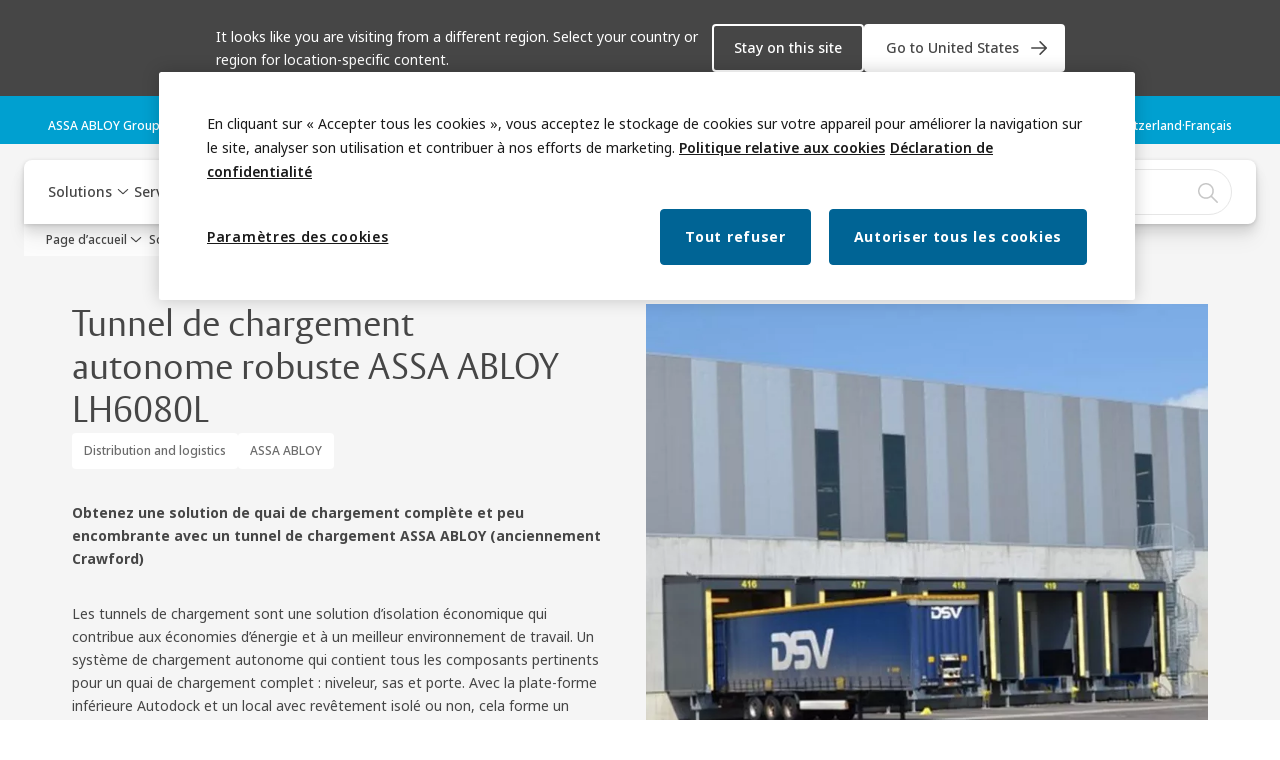

--- FILE ---
content_type: text/html; charset=utf-8
request_url: https://www.assaabloyentrance.com/ch/fr/solutions/products/loading-dock-equipment/loadhouses/assa-abloy-lh6080l-heavy-duty-stand-alone-loadhouse
body_size: 42257
content:
<!DOCTYPE html><html lang="fr-CH" class="navigation-header  dropdown floating solid" style="--device-mobile: 360px; --device-mobile-lg: 576px; --device-tablet: 768px; --device-tablet-lg: 1024px; --device-laptop: 1280px; --device-laptop-lg: 1440px; --device-desktop: 1920px; --device-desktop-lg: 2560px; --grid-extended-max-width: 2288px; --topPaddingLocalizationBar: 0px; --vh: 7.32px;"><head>
  
  <meta name="viewport" content="width=device-width, initial-scale=1">

  <link rel="preconnect" href="https://gw-assets.assaabloy.com/">

  <meta charset="UTF-8">
  <link rel="icon" href="https://www.assaabloy.com/logo/assa-abloy-circle-favicon.ico">
  <title>Tunnel de chargement autonome robuste ASSA ABLOY LH6080L</title>
  <meta property="version" content="3ee13df">
  <meta property="og:type" content="website">
  <meta property="og:title" content="Tunnel de chargement autonome robuste ASSA ABLOY LH6080L">
  
    <meta name="description" content="Obtenez une solution de quai de chargement complète et peu encombrante avec un tunnel de chargement ASSA ABLOY">
    <meta property="og:description" content="Obtenez une solution de quai de chargement complète et peu encombrante avec un tunnel de chargement ASSA ABLOY">
  
  <meta property="og:image" content="https://gw-assets.assaabloy.com/is/image/assaabloy/DS6070B_0003-cut%200.1-3">
  
    <meta property="og:url" content="https://www.assaabloyentrance.com/ch/fr/solutions/products/loading-dock-equipment/loadhouses/assa-abloy-lh6080l-heavy-duty-stand-alone-loadhouse">
  
  
  <meta name="template" content="product-enriched-page">
  
  
  
  
  
  <meta name="google-site-verification" content="JHYJaC1ZFLG_hvctrz4YX5Mf95U5kv3iVmmN-GpBt0s">

  
  <meta name="addsearch-custom-field" data-type="text" content="title=Tunnel de chargement autonome robuste ASSA ABLOY LH6080L">
  <meta name="addsearch-custom-field" data-type="text" content="market_name=ch">
  <meta name="addsearch-custom-field" data-type="text" content="language_name=fr">
  <meta name="addsearch-custom-field" data-type="text" content="content_category=product">
  

  
  
    <link rel="canonical" href="https://www.assaabloyentrance.com/ch/fr/solutions/products/loading-dock-equipment/loadhouses/assa-abloy-lh6080l-heavy-duty-stand-alone-loadhouse">
    
      <link rel="alternate" hreflang="en-gi" href="https://www.assaabloyentrance.com/global/en/solutions/products/loading-dock-equipment/loadhouses/assa-abloy-lh6080l-heavy-duty-stand-alone-loadhouse">
    
      <link rel="alternate" hreflang="en-gh" href="https://www.assaabloyentrance.com/global/en/solutions/products/loading-dock-equipment/loadhouses/assa-abloy-lh6080l-heavy-duty-stand-alone-loadhouse">
    
      <link rel="alternate" hreflang="en-gm" href="https://www.assaabloyentrance.com/global/en/solutions/products/loading-dock-equipment/loadhouses/assa-abloy-lh6080l-heavy-duty-stand-alone-loadhouse">
    
      <link rel="alternate" hreflang="en-gl" href="https://www.assaabloyentrance.com/global/en/solutions/products/loading-dock-equipment/loadhouses/assa-abloy-lh6080l-heavy-duty-stand-alone-loadhouse">
    
      <link rel="alternate" hreflang="en-gr" href="https://www.assaabloyentrance.com/global/en/solutions/products/loading-dock-equipment/loadhouses/assa-abloy-lh6080l-heavy-duty-stand-alone-loadhouse">
    
      <link rel="alternate" hreflang="en-gu" href="https://www.assaabloyentrance.com/global/en/solutions/products/loading-dock-equipment/loadhouses/assa-abloy-lh6080l-heavy-duty-stand-alone-loadhouse">
    
      <link rel="alternate" hreflang="en-gt" href="https://www.assaabloyentrance.com/global/en/solutions/products/loading-dock-equipment/loadhouses/assa-abloy-lh6080l-heavy-duty-stand-alone-loadhouse">
    
      <link rel="alternate" hreflang="en-gy" href="https://www.assaabloyentrance.com/global/en/solutions/products/loading-dock-equipment/loadhouses/assa-abloy-lh6080l-heavy-duty-stand-alone-loadhouse">
    
      <link rel="alternate" hreflang="en-pa" href="https://www.assaabloyentrance.com/global/en/solutions/products/loading-dock-equipment/loadhouses/assa-abloy-lh6080l-heavy-duty-stand-alone-loadhouse">
    
      <link rel="alternate" hreflang="en-pe" href="https://www.assaabloyentrance.com/global/en/solutions/products/loading-dock-equipment/loadhouses/assa-abloy-lh6080l-heavy-duty-stand-alone-loadhouse">
    
      <link rel="alternate" hreflang="en-ph" href="https://www.assaabloyentrance.com/global/en/solutions/products/loading-dock-equipment/loadhouses/assa-abloy-lh6080l-heavy-duty-stand-alone-loadhouse">
    
      <link rel="alternate" hreflang="en-pg" href="https://www.assaabloyentrance.com/global/en/solutions/products/loading-dock-equipment/loadhouses/assa-abloy-lh6080l-heavy-duty-stand-alone-loadhouse">
    
      <link rel="alternate" hreflang="en-pk" href="https://www.assaabloyentrance.com/global/en/solutions/products/loading-dock-equipment/loadhouses/assa-abloy-lh6080l-heavy-duty-stand-alone-loadhouse">
    
      <link rel="alternate" hreflang="en-pr" href="https://www.assaabloyentrance.com/global/en/solutions/products/loading-dock-equipment/loadhouses/assa-abloy-lh6080l-heavy-duty-stand-alone-loadhouse">
    
      <link rel="alternate" hreflang="en-ps" href="https://www.assaabloyentrance.com/global/en/solutions/products/loading-dock-equipment/loadhouses/assa-abloy-lh6080l-heavy-duty-stand-alone-loadhouse">
    
      <link rel="alternate" hreflang="en-hn" href="https://www.assaabloyentrance.com/global/en/solutions/products/loading-dock-equipment/loadhouses/assa-abloy-lh6080l-heavy-duty-stand-alone-loadhouse">
    
      <link rel="alternate" hreflang="de-de" href="https://www.assaabloyentrance.com/de/de/solutions/products/loading-dock-equipment/loadhouses/assa-abloy-lh6080l-heavy-duty-stand-alone-loadhouse">
    
      <link rel="alternate" hreflang="en-hr" href="https://www.assaabloyentrance.com/global/en/solutions/products/loading-dock-equipment/loadhouses/assa-abloy-lh6080l-heavy-duty-stand-alone-loadhouse">
    
      <link rel="alternate" hreflang="en-py" href="https://www.assaabloyentrance.com/global/en/solutions/products/loading-dock-equipment/loadhouses/assa-abloy-lh6080l-heavy-duty-stand-alone-loadhouse">
    
      <link rel="alternate" hreflang="en-ye" href="https://www.assaabloyentrance.com/global/en/solutions/products/loading-dock-equipment/loadhouses/assa-abloy-lh6080l-heavy-duty-stand-alone-loadhouse">
    
      <link rel="alternate" hreflang="en-ht" href="https://www.assaabloyentrance.com/global/en/solutions/products/loading-dock-equipment/loadhouses/assa-abloy-lh6080l-heavy-duty-stand-alone-loadhouse">
    
      <link rel="alternate" hreflang="en-ie" href="https://www.assaabloyentrance.com/ie/en/solutions/products/loading-dock-equipment/loadhouses/assa-abloy-lh6080l-heavy-duty-stand-alone-loadhouse">
    
      <link rel="alternate" hreflang="en-id" href="https://www.assaabloyentrance.com/global/en/solutions/products/loading-dock-equipment/loadhouses/assa-abloy-lh6080l-heavy-duty-stand-alone-loadhouse">
    
      <link rel="alternate" hreflang="en-mo" href="https://www.assaabloyentrance.com/global/en/solutions/products/loading-dock-equipment/loadhouses/assa-abloy-lh6080l-heavy-duty-stand-alone-loadhouse">
    
      <link rel="alternate" hreflang="en-mn" href="https://www.assaabloyentrance.com/global/en/solutions/products/loading-dock-equipment/loadhouses/assa-abloy-lh6080l-heavy-duty-stand-alone-loadhouse">
    
      <link rel="alternate" hreflang="en-uy" href="https://www.assaabloyentrance.com/global/en/solutions/products/loading-dock-equipment/loadhouses/assa-abloy-lh6080l-heavy-duty-stand-alone-loadhouse">
    
      <link rel="alternate" hreflang="en-uz" href="https://www.assaabloyentrance.com/global/en/solutions/products/loading-dock-equipment/loadhouses/assa-abloy-lh6080l-heavy-duty-stand-alone-loadhouse">
    
      <link rel="alternate" hreflang="en-mu" href="https://www.assaabloyentrance.com/global/en/solutions/products/loading-dock-equipment/loadhouses/assa-abloy-lh6080l-heavy-duty-stand-alone-loadhouse">
    
      <link rel="alternate" hreflang="en-mt" href="https://www.assaabloyentrance.com/global/en/solutions/products/loading-dock-equipment/loadhouses/assa-abloy-lh6080l-heavy-duty-stand-alone-loadhouse">
    
      <link rel="alternate" hreflang="en-mw" href="https://www.assaabloyentrance.com/global/en/solutions/products/loading-dock-equipment/loadhouses/assa-abloy-lh6080l-heavy-duty-stand-alone-loadhouse">
    
      <link rel="alternate" hreflang="en-mv" href="https://www.assaabloyentrance.com/global/en/solutions/products/loading-dock-equipment/loadhouses/assa-abloy-lh6080l-heavy-duty-stand-alone-loadhouse">
    
      <link rel="alternate" hreflang="en-my" href="https://www.assaabloyentrance.com/global/en/solutions/products/loading-dock-equipment/loadhouses/assa-abloy-lh6080l-heavy-duty-stand-alone-loadhouse">
    
      <link rel="alternate" hreflang="en-mz" href="https://www.assaabloyentrance.com/global/en/solutions/products/loading-dock-equipment/loadhouses/assa-abloy-lh6080l-heavy-duty-stand-alone-loadhouse">
    
      <link rel="alternate" hreflang="en-et" href="https://www.assaabloyentrance.com/global/en/solutions/products/loading-dock-equipment/loadhouses/assa-abloy-lh6080l-heavy-duty-stand-alone-loadhouse">
    
      <link rel="alternate" hreflang="en-ve" href="https://www.assaabloyentrance.com/global/en/solutions/products/loading-dock-equipment/loadhouses/assa-abloy-lh6080l-heavy-duty-stand-alone-loadhouse">
    
      <link rel="alternate" hreflang="en-vg" href="https://www.assaabloyentrance.com/global/en/solutions/products/loading-dock-equipment/loadhouses/assa-abloy-lh6080l-heavy-duty-stand-alone-loadhouse">
    
      <link rel="alternate" hreflang="en-na" href="https://www.assaabloyentrance.com/global/en/solutions/products/loading-dock-equipment/loadhouses/assa-abloy-lh6080l-heavy-duty-stand-alone-loadhouse">
    
      <link rel="alternate" hreflang="en-vi" href="https://www.assaabloyentrance.com/global/en/solutions/products/loading-dock-equipment/loadhouses/assa-abloy-lh6080l-heavy-duty-stand-alone-loadhouse">
    
      <link rel="alternate" hreflang="en-nc" href="https://www.assaabloyentrance.com/global/en/solutions/products/loading-dock-equipment/loadhouses/assa-abloy-lh6080l-heavy-duty-stand-alone-loadhouse">
    
      <link rel="alternate" hreflang="en-vn" href="https://www.assaabloyentrance.com/global/en/solutions/products/loading-dock-equipment/loadhouses/assa-abloy-lh6080l-heavy-duty-stand-alone-loadhouse">
    
      <link rel="alternate" hreflang="nl-nl" href="https://www.assaabloyentrance.com/nl/nl/solutions/products/loading-dock-equipment/loadhouses/assa-abloy-lh6080l-heavy-duty-stand-alone-loadhouse">
    
      <link rel="alternate" hreflang="en-ng" href="https://www.assaabloyentrance.com/global/en/solutions/products/loading-dock-equipment/loadhouses/assa-abloy-lh6080l-heavy-duty-stand-alone-loadhouse">
    
      <link rel="alternate" hreflang="en-ni" href="https://www.assaabloyentrance.com/global/en/solutions/products/loading-dock-equipment/loadhouses/assa-abloy-lh6080l-heavy-duty-stand-alone-loadhouse">
    
      <link rel="alternate" hreflang="en-np" href="https://www.assaabloyentrance.com/global/en/solutions/products/loading-dock-equipment/loadhouses/assa-abloy-lh6080l-heavy-duty-stand-alone-loadhouse">
    
      <link rel="alternate" hreflang="en-fj" href="https://www.assaabloyentrance.com/global/en/solutions/products/loading-dock-equipment/loadhouses/assa-abloy-lh6080l-heavy-duty-stand-alone-loadhouse">
    
      <link rel="alternate" hreflang="en-fo" href="https://www.assaabloyentrance.com/global/en/solutions/products/loading-dock-equipment/loadhouses/assa-abloy-lh6080l-heavy-duty-stand-alone-loadhouse">
    
      <link rel="alternate" hreflang="fr-fr" href="https://www.assaabloyentrance.com/fr/fr/solutions/products/loading-dock-equipment/loadhouses/assa-abloy-lh6080l-heavy-duty-stand-alone-loadhouse">
    
      <link rel="alternate" hreflang="en-ws" href="https://www.assaabloyentrance.com/global/en/solutions/products/loading-dock-equipment/loadhouses/assa-abloy-lh6080l-heavy-duty-stand-alone-loadhouse">
    
      <link rel="alternate" hreflang="en-om" href="https://www.assaabloyentrance.com/global/en/solutions/products/loading-dock-equipment/loadhouses/assa-abloy-lh6080l-heavy-duty-stand-alone-loadhouse">
    
      <link rel="alternate" hreflang="en-ge" href="https://www.assaabloyentrance.com/global/en/solutions/products/loading-dock-equipment/loadhouses/assa-abloy-lh6080l-heavy-duty-stand-alone-loadhouse">
    
      <link rel="alternate" hreflang="en-gd" href="https://www.assaabloyentrance.com/global/en/solutions/products/loading-dock-equipment/loadhouses/assa-abloy-lh6080l-heavy-duty-stand-alone-loadhouse">
    
      <link rel="alternate" hreflang="en-gg" href="https://www.assaabloyentrance.com/global/en/solutions/products/loading-dock-equipment/loadhouses/assa-abloy-lh6080l-heavy-duty-stand-alone-loadhouse">
    
      <link rel="alternate" hreflang="en-cd" href="https://www.assaabloyentrance.com/global/en/solutions/products/loading-dock-equipment/loadhouses/assa-abloy-lh6080l-heavy-duty-stand-alone-loadhouse">
    
      <link rel="alternate" hreflang="en-cg" href="https://www.assaabloyentrance.com/global/en/solutions/products/loading-dock-equipment/loadhouses/assa-abloy-lh6080l-heavy-duty-stand-alone-loadhouse">
    
      <link rel="alternate" hreflang="en-sv" href="https://www.assaabloyentrance.com/global/en/solutions/products/loading-dock-equipment/loadhouses/assa-abloy-lh6080l-heavy-duty-stand-alone-loadhouse">
    
      <link rel="alternate" hreflang="en-sy" href="https://www.assaabloyentrance.com/global/en/solutions/products/loading-dock-equipment/loadhouses/assa-abloy-lh6080l-heavy-duty-stand-alone-loadhouse">
    
      <link rel="alternate" hreflang="en-ci" href="https://www.assaabloyentrance.com/global/en/solutions/products/loading-dock-equipment/loadhouses/assa-abloy-lh6080l-heavy-duty-stand-alone-loadhouse">
    
      <link rel="alternate" hreflang="en-sx" href="https://www.assaabloyentrance.com/global/en/solutions/products/loading-dock-equipment/loadhouses/assa-abloy-lh6080l-heavy-duty-stand-alone-loadhouse">
    
      <link rel="alternate" hreflang="fi-fi" href="https://www.assaabloyentrance.com/fi/fi/solutions/products/loading-dock-equipment/loadhouses/assa-abloy-lh6080l-heavy-duty-stand-alone-loadhouse">
    
      <link rel="alternate" hreflang="en-sz" href="https://www.assaabloyentrance.com/global/en/solutions/products/loading-dock-equipment/loadhouses/assa-abloy-lh6080l-heavy-duty-stand-alone-loadhouse">
    
      <link rel="alternate" hreflang="en-cm" href="https://www.assaabloyentrance.com/global/en/solutions/products/loading-dock-equipment/loadhouses/assa-abloy-lh6080l-heavy-duty-stand-alone-loadhouse">
    
      <link rel="alternate" hreflang="en-cl" href="https://www.assaabloyentrance.com/global/en/solutions/products/loading-dock-equipment/loadhouses/assa-abloy-lh6080l-heavy-duty-stand-alone-loadhouse">
    
      <link rel="alternate" hreflang="en-kw" href="https://www.assaabloyentrance.com/global/en/solutions/products/loading-dock-equipment/loadhouses/assa-abloy-lh6080l-heavy-duty-stand-alone-loadhouse">
    
      <link rel="alternate" hreflang="en-co" href="https://www.assaabloyentrance.com/global/en/solutions/products/loading-dock-equipment/loadhouses/assa-abloy-lh6080l-heavy-duty-stand-alone-loadhouse">
    
      <link rel="alternate" hreflang="en-ky" href="https://www.assaabloyentrance.com/global/en/solutions/products/loading-dock-equipment/loadhouses/assa-abloy-lh6080l-heavy-duty-stand-alone-loadhouse">
    
      <link rel="alternate" hreflang="en-kz" href="https://www.assaabloyentrance.com/global/en/solutions/products/loading-dock-equipment/loadhouses/assa-abloy-lh6080l-heavy-duty-stand-alone-loadhouse">
    
      <link rel="alternate" hreflang="en-cr" href="https://www.assaabloyentrance.com/global/en/solutions/products/loading-dock-equipment/loadhouses/assa-abloy-lh6080l-heavy-duty-stand-alone-loadhouse">
    
      <link rel="alternate" hreflang="fr-ch" href="https://www.assaabloyentrance.com/ch/fr/solutions/products/loading-dock-equipment/loadhouses/assa-abloy-lh6080l-heavy-duty-stand-alone-loadhouse">
    
      <link rel="alternate" hreflang="en-th" href="https://www.assaabloyentrance.com/global/en/solutions/products/loading-dock-equipment/loadhouses/assa-abloy-lh6080l-heavy-duty-stand-alone-loadhouse">
    
      <link rel="alternate" hreflang="en-cw" href="https://www.assaabloyentrance.com/global/en/solutions/products/loading-dock-equipment/loadhouses/assa-abloy-lh6080l-heavy-duty-stand-alone-loadhouse">
    
      <link rel="alternate" hreflang="en-cy" href="https://www.assaabloyentrance.com/global/en/solutions/products/loading-dock-equipment/loadhouses/assa-abloy-lh6080l-heavy-duty-stand-alone-loadhouse">
    
      <link rel="alternate" hreflang="en-lb" href="https://www.assaabloyentrance.com/global/en/solutions/products/loading-dock-equipment/loadhouses/assa-abloy-lh6080l-heavy-duty-stand-alone-loadhouse">
    
      <link rel="alternate" hreflang="de-at" href="https://www.assaabloyentrance.com/at/de/solutions/products/loading-dock-equipment/loadhouses/assa-abloy-lh6080l-heavy-duty-stand-alone-loadhouse">
    
      <link rel="alternate" hreflang="en-tl" href="https://www.assaabloyentrance.com/global/en/solutions/products/loading-dock-equipment/loadhouses/assa-abloy-lh6080l-heavy-duty-stand-alone-loadhouse">
    
      <link rel="alternate" hreflang="en-lc" href="https://www.assaabloyentrance.com/global/en/solutions/products/loading-dock-equipment/loadhouses/assa-abloy-lh6080l-heavy-duty-stand-alone-loadhouse">
    
      <link rel="alternate" hreflang="en-tn" href="https://www.assaabloyentrance.com/global/en/solutions/products/loading-dock-equipment/loadhouses/assa-abloy-lh6080l-heavy-duty-stand-alone-loadhouse">
    
      <link rel="alternate" hreflang="en-tm" href="https://www.assaabloyentrance.com/global/en/solutions/products/loading-dock-equipment/loadhouses/assa-abloy-lh6080l-heavy-duty-stand-alone-loadhouse">
    
      <link rel="alternate" hreflang="en-tt" href="https://www.assaabloyentrance.com/global/en/solutions/products/loading-dock-equipment/loadhouses/assa-abloy-lh6080l-heavy-duty-stand-alone-loadhouse">
    
      <link rel="alternate" hreflang="en-lk" href="https://www.assaabloyentrance.com/global/en/solutions/products/loading-dock-equipment/loadhouses/assa-abloy-lh6080l-heavy-duty-stand-alone-loadhouse">
    
      <link rel="alternate" hreflang="en-tw" href="https://www.assaabloyentrance.com/global/en/solutions/products/loading-dock-equipment/loadhouses/assa-abloy-lh6080l-heavy-duty-stand-alone-loadhouse">
    
      <link rel="alternate" hreflang="en-tz" href="https://www.assaabloyentrance.com/global/en/solutions/products/loading-dock-equipment/loadhouses/assa-abloy-lh6080l-heavy-duty-stand-alone-loadhouse">
    
      <link rel="alternate" hreflang="en-dj" href="https://www.assaabloyentrance.com/global/en/solutions/products/loading-dock-equipment/loadhouses/assa-abloy-lh6080l-heavy-duty-stand-alone-loadhouse">
    
      <link rel="alternate" hreflang="en-lr" href="https://www.assaabloyentrance.com/global/en/solutions/products/loading-dock-equipment/loadhouses/assa-abloy-lh6080l-heavy-duty-stand-alone-loadhouse">
    
      <link rel="alternate" hreflang="en-lt" href="https://www.assaabloyentrance.com/global/en/solutions/products/loading-dock-equipment/loadhouses/assa-abloy-lh6080l-heavy-duty-stand-alone-loadhouse">
    
      <link rel="alternate" hreflang="en-lv" href="https://www.assaabloyentrance.com/global/en/solutions/products/loading-dock-equipment/loadhouses/assa-abloy-lh6080l-heavy-duty-stand-alone-loadhouse">
    
      <link rel="alternate" hreflang="en-dm" href="https://www.assaabloyentrance.com/global/en/solutions/products/loading-dock-equipment/loadhouses/assa-abloy-lh6080l-heavy-duty-stand-alone-loadhouse">
    
      <link rel="alternate" hreflang="en-ua" href="https://www.assaabloyentrance.com/global/en/solutions/products/loading-dock-equipment/loadhouses/assa-abloy-lh6080l-heavy-duty-stand-alone-loadhouse">
    
      <link rel="alternate" hreflang="en-do" href="https://www.assaabloyentrance.com/global/en/solutions/products/loading-dock-equipment/loadhouses/assa-abloy-lh6080l-heavy-duty-stand-alone-loadhouse">
    
      <link rel="alternate" hreflang="es-es" href="https://www.assaabloyentrance.com/es/es/solutions/products/loading-dock-equipment/loadhouses/assa-abloy-lh6080l-heavy-duty-stand-alone-loadhouse">
    
      <link rel="alternate" hreflang="en-ly" href="https://www.assaabloyentrance.com/global/en/solutions/products/loading-dock-equipment/loadhouses/assa-abloy-lh6080l-heavy-duty-stand-alone-loadhouse">
    
      <link rel="alternate" hreflang="en-ug" href="https://www.assaabloyentrance.com/global/en/solutions/products/loading-dock-equipment/loadhouses/assa-abloy-lh6080l-heavy-duty-stand-alone-loadhouse">
    
      <link rel="alternate" hreflang="en-ma" href="https://www.assaabloyentrance.com/global/en/solutions/products/loading-dock-equipment/loadhouses/assa-abloy-lh6080l-heavy-duty-stand-alone-loadhouse">
    
      <link rel="alternate" hreflang="en-dz" href="https://www.assaabloyentrance.com/global/en/solutions/products/loading-dock-equipment/loadhouses/assa-abloy-lh6080l-heavy-duty-stand-alone-loadhouse">
    
      <link rel="alternate" hreflang="en-mc" href="https://www.assaabloyentrance.com/global/en/solutions/products/loading-dock-equipment/loadhouses/assa-abloy-lh6080l-heavy-duty-stand-alone-loadhouse">
    
      <link rel="alternate" hreflang="it-it" href="https://www.assaabloyentrance.com/it/it/solutions/products/loading-dock-equipment/loadhouses/assa-abloy-lh6080l-heavy-duty-stand-alone-loadhouse">
    
      <link rel="alternate" hreflang="en-me" href="https://www.assaabloyentrance.com/global/en/solutions/products/loading-dock-equipment/loadhouses/assa-abloy-lh6080l-heavy-duty-stand-alone-loadhouse">
    
      <link rel="alternate" hreflang="en-md" href="https://www.assaabloyentrance.com/global/en/solutions/products/loading-dock-equipment/loadhouses/assa-abloy-lh6080l-heavy-duty-stand-alone-loadhouse">
    
      <link rel="alternate" hreflang="en-mg" href="https://www.assaabloyentrance.com/global/en/solutions/products/loading-dock-equipment/loadhouses/assa-abloy-lh6080l-heavy-duty-stand-alone-loadhouse">
    
      <link rel="alternate" hreflang="en-mk" href="https://www.assaabloyentrance.com/global/en/solutions/products/loading-dock-equipment/loadhouses/assa-abloy-lh6080l-heavy-duty-stand-alone-loadhouse">
    
      <link rel="alternate" hreflang="en-ec" href="https://www.assaabloyentrance.com/global/en/solutions/products/loading-dock-equipment/loadhouses/assa-abloy-lh6080l-heavy-duty-stand-alone-loadhouse">
    
      <link rel="alternate" hreflang="sv-se" href="https://www.assaabloyentrance.com/se/sv/solutions/products/loading-dock-equipment/loadhouses/assa-abloy-lh6080l-heavy-duty-stand-alone-loadhouse">
    
      <link rel="alternate" hreflang="en-ee" href="https://www.assaabloyentrance.com/global/en/solutions/products/loading-dock-equipment/loadhouses/assa-abloy-lh6080l-heavy-duty-stand-alone-loadhouse">
    
      <link rel="alternate" hreflang="en-mm" href="https://www.assaabloyentrance.com/global/en/solutions/products/loading-dock-equipment/loadhouses/assa-abloy-lh6080l-heavy-duty-stand-alone-loadhouse">
    
      <link rel="alternate" hreflang="da-dk" href="https://www.assaabloyentrance.com/dk/da/solutions/products/loading-dock-equipment/loadhouses/assa-abloy-lh6080l-heavy-duty-stand-alone-loadhouse">
    
      <link rel="alternate" hreflang="en-im" href="https://www.assaabloyentrance.com/global/en/solutions/products/loading-dock-equipment/loadhouses/assa-abloy-lh6080l-heavy-duty-stand-alone-loadhouse">
    
      <link rel="alternate" hreflang="en-il" href="https://www.assaabloyentrance.com/global/en/solutions/products/loading-dock-equipment/loadhouses/assa-abloy-lh6080l-heavy-duty-stand-alone-loadhouse">
    
      <link rel="alternate" hreflang="en-ad" href="https://www.assaabloyentrance.com/global/en/solutions/products/loading-dock-equipment/loadhouses/assa-abloy-lh6080l-heavy-duty-stand-alone-loadhouse">
    
      <link rel="alternate" hreflang="en-ag" href="https://www.assaabloyentrance.com/global/en/solutions/products/loading-dock-equipment/loadhouses/assa-abloy-lh6080l-heavy-duty-stand-alone-loadhouse">
    
      <link rel="alternate" hreflang="en-af" href="https://www.assaabloyentrance.com/global/en/solutions/products/loading-dock-equipment/loadhouses/assa-abloy-lh6080l-heavy-duty-stand-alone-loadhouse">
    
      <link rel="alternate" hreflang="en-iq" href="https://www.assaabloyentrance.com/global/en/solutions/products/loading-dock-equipment/loadhouses/assa-abloy-lh6080l-heavy-duty-stand-alone-loadhouse">
    
      <link rel="alternate" hreflang="en-za" href="https://www.assaabloyentrance.com/global/en/solutions/products/loading-dock-equipment/loadhouses/assa-abloy-lh6080l-heavy-duty-stand-alone-loadhouse">
    
      <link rel="alternate" hreflang="en-is" href="https://www.assaabloyentrance.com/global/en/solutions/products/loading-dock-equipment/loadhouses/assa-abloy-lh6080l-heavy-duty-stand-alone-loadhouse">
    
      <link rel="alternate" hreflang="en-ir" href="https://www.assaabloyentrance.com/global/en/solutions/products/loading-dock-equipment/loadhouses/assa-abloy-lh6080l-heavy-duty-stand-alone-loadhouse">
    
      <link rel="alternate" hreflang="no-no" href="https://www.assaabloyentrance.com/no/no/solutions/products/loading-dock-equipment/loadhouses/assa-abloy-lh6080l-heavy-duty-stand-alone-loadhouse">
    
      <link rel="alternate" hreflang="en-am" href="https://www.assaabloyentrance.com/global/en/solutions/products/loading-dock-equipment/loadhouses/assa-abloy-lh6080l-heavy-duty-stand-alone-loadhouse">
    
      <link rel="alternate" hreflang="en-al" href="https://www.assaabloyentrance.com/global/en/solutions/products/loading-dock-equipment/loadhouses/assa-abloy-lh6080l-heavy-duty-stand-alone-loadhouse">
    
      <link rel="alternate" hreflang="en-ao" href="https://www.assaabloyentrance.com/global/en/solutions/products/loading-dock-equipment/loadhouses/assa-abloy-lh6080l-heavy-duty-stand-alone-loadhouse">
    
      <link rel="alternate" hreflang="fr-be" href="https://www.assaabloyentrance.com/be/fr/solutions/products/loading-dock-equipment/loadhouses/assa-abloy-lh6080l-heavy-duty-stand-alone-loadhouse">
    
      <link rel="alternate" hreflang="en-as" href="https://www.assaabloyentrance.com/global/en/solutions/products/loading-dock-equipment/loadhouses/assa-abloy-lh6080l-heavy-duty-stand-alone-loadhouse">
    
      <link rel="alternate" hreflang="en-ar" href="https://www.assaabloyentrance.com/global/en/solutions/products/loading-dock-equipment/loadhouses/assa-abloy-lh6080l-heavy-duty-stand-alone-loadhouse">
    
      <link rel="alternate" hreflang="nl-be" href="https://www.assaabloyentrance.com/be/nl/solutions/products/loading-dock-equipment/loadhouses/assa-abloy-lh6080l-heavy-duty-stand-alone-loadhouse">
    
      <link rel="alternate" hreflang="en-zm" href="https://www.assaabloyentrance.com/global/en/solutions/products/loading-dock-equipment/loadhouses/assa-abloy-lh6080l-heavy-duty-stand-alone-loadhouse">
    
      <link rel="alternate" hreflang="en-aw" href="https://www.assaabloyentrance.com/global/en/solutions/products/loading-dock-equipment/loadhouses/assa-abloy-lh6080l-heavy-duty-stand-alone-loadhouse">
    
      <link rel="alternate" hreflang="en-ax" href="https://www.assaabloyentrance.com/global/en/solutions/products/loading-dock-equipment/loadhouses/assa-abloy-lh6080l-heavy-duty-stand-alone-loadhouse">
    
      <link rel="alternate" hreflang="en-az" href="https://www.assaabloyentrance.com/global/en/solutions/products/loading-dock-equipment/loadhouses/assa-abloy-lh6080l-heavy-duty-stand-alone-loadhouse">
    
      <link rel="alternate" hreflang="en-je" href="https://www.assaabloyentrance.com/global/en/solutions/products/loading-dock-equipment/loadhouses/assa-abloy-lh6080l-heavy-duty-stand-alone-loadhouse">
    
      <link rel="alternate" hreflang="en-zw" href="https://www.assaabloyentrance.com/global/en/solutions/products/loading-dock-equipment/loadhouses/assa-abloy-lh6080l-heavy-duty-stand-alone-loadhouse">
    
      <link rel="alternate" hreflang="en-bb" href="https://www.assaabloyentrance.com/global/en/solutions/products/loading-dock-equipment/loadhouses/assa-abloy-lh6080l-heavy-duty-stand-alone-loadhouse">
    
      <link rel="alternate" hreflang="en-ba" href="https://www.assaabloyentrance.com/global/en/solutions/products/loading-dock-equipment/loadhouses/assa-abloy-lh6080l-heavy-duty-stand-alone-loadhouse">
    
      <link rel="alternate" hreflang="en-bd" href="https://www.assaabloyentrance.com/global/en/solutions/products/loading-dock-equipment/loadhouses/assa-abloy-lh6080l-heavy-duty-stand-alone-loadhouse">
    
      <link rel="alternate" hreflang="en-rs" href="https://www.assaabloyentrance.com/global/en/solutions/products/loading-dock-equipment/loadhouses/assa-abloy-lh6080l-heavy-duty-stand-alone-loadhouse">
    
      <link rel="alternate" hreflang="en-bf" href="https://www.assaabloyentrance.com/global/en/solutions/products/loading-dock-equipment/loadhouses/assa-abloy-lh6080l-heavy-duty-stand-alone-loadhouse">
    
      <link rel="alternate" hreflang="en-ru" href="https://www.assaabloyentrance.com/global/en/solutions/products/loading-dock-equipment/loadhouses/assa-abloy-lh6080l-heavy-duty-stand-alone-loadhouse">
    
      <link rel="alternate" hreflang="en-jm" href="https://www.assaabloyentrance.com/global/en/solutions/products/loading-dock-equipment/loadhouses/assa-abloy-lh6080l-heavy-duty-stand-alone-loadhouse">
    
      <link rel="alternate" hreflang="en" href="https://www.assaabloyentrance.com/global/en/solutions/products/loading-dock-equipment/loadhouses/assa-abloy-lh6080l-heavy-duty-stand-alone-loadhouse">
    
      <link rel="alternate" hreflang="en-jp" href="https://www.assaabloyentrance.com/global/en/solutions/products/loading-dock-equipment/loadhouses/assa-abloy-lh6080l-heavy-duty-stand-alone-loadhouse">
    
      <link rel="alternate" hreflang="en-bh" href="https://www.assaabloyentrance.com/global/en/solutions/products/loading-dock-equipment/loadhouses/assa-abloy-lh6080l-heavy-duty-stand-alone-loadhouse">
    
      <link rel="alternate" hreflang="en-bg" href="https://www.assaabloyentrance.com/global/en/solutions/products/loading-dock-equipment/loadhouses/assa-abloy-lh6080l-heavy-duty-stand-alone-loadhouse">
    
      <link rel="alternate" hreflang="en-jo" href="https://www.assaabloyentrance.com/global/en/solutions/products/loading-dock-equipment/loadhouses/assa-abloy-lh6080l-heavy-duty-stand-alone-loadhouse">
    
      <link rel="alternate" hreflang="en-rw" href="https://www.assaabloyentrance.com/global/en/solutions/products/loading-dock-equipment/loadhouses/assa-abloy-lh6080l-heavy-duty-stand-alone-loadhouse">
    
      <link rel="alternate" hreflang="en-bn" href="https://www.assaabloyentrance.com/global/en/solutions/products/loading-dock-equipment/loadhouses/assa-abloy-lh6080l-heavy-duty-stand-alone-loadhouse">
    
      <link rel="alternate" hreflang="en-bm" href="https://www.assaabloyentrance.com/global/en/solutions/products/loading-dock-equipment/loadhouses/assa-abloy-lh6080l-heavy-duty-stand-alone-loadhouse">
    
      <link rel="alternate" hreflang="en-bo" href="https://www.assaabloyentrance.com/global/en/solutions/products/loading-dock-equipment/loadhouses/assa-abloy-lh6080l-heavy-duty-stand-alone-loadhouse">
    
      <link rel="alternate" hreflang="en-sc" href="https://www.assaabloyentrance.com/global/en/solutions/products/loading-dock-equipment/loadhouses/assa-abloy-lh6080l-heavy-duty-stand-alone-loadhouse">
    
      <link rel="alternate" hreflang="en-bs" href="https://www.assaabloyentrance.com/global/en/solutions/products/loading-dock-equipment/loadhouses/assa-abloy-lh6080l-heavy-duty-stand-alone-loadhouse">
    
      <link rel="alternate" hreflang="en-bw" href="https://www.assaabloyentrance.com/global/en/solutions/products/loading-dock-equipment/loadhouses/assa-abloy-lh6080l-heavy-duty-stand-alone-loadhouse">
    
      <link rel="alternate" hreflang="en-bz" href="https://www.assaabloyentrance.com/global/en/solutions/products/loading-dock-equipment/loadhouses/assa-abloy-lh6080l-heavy-duty-stand-alone-loadhouse">
    
      <link rel="alternate" hreflang="en-by" href="https://www.assaabloyentrance.com/global/en/solutions/products/loading-dock-equipment/loadhouses/assa-abloy-lh6080l-heavy-duty-stand-alone-loadhouse">
    
      <link rel="alternate" hreflang="en-sj" href="https://www.assaabloyentrance.com/global/en/solutions/products/loading-dock-equipment/loadhouses/assa-abloy-lh6080l-heavy-duty-stand-alone-loadhouse">
    
      <link rel="alternate" hreflang="pt-pt" href="https://www.assaabloyentrance.com/pt/pt/solutions/products/loading-dock-equipment/loadhouses/assa-abloy-lh6080l-heavy-duty-stand-alone-loadhouse">
    
      <link rel="alternate" hreflang="en-ke" href="https://www.assaabloyentrance.com/global/en/solutions/products/loading-dock-equipment/loadhouses/assa-abloy-lh6080l-heavy-duty-stand-alone-loadhouse">
    
      <link rel="alternate" hreflang="en-sl" href="https://www.assaabloyentrance.com/global/en/solutions/products/loading-dock-equipment/loadhouses/assa-abloy-lh6080l-heavy-duty-stand-alone-loadhouse">
    
      <link rel="alternate" hreflang="en-so" href="https://www.assaabloyentrance.com/global/en/solutions/products/loading-dock-equipment/loadhouses/assa-abloy-lh6080l-heavy-duty-stand-alone-loadhouse">
    
      <link rel="alternate" hreflang="en-kg" href="https://www.assaabloyentrance.com/global/en/solutions/products/loading-dock-equipment/loadhouses/assa-abloy-lh6080l-heavy-duty-stand-alone-loadhouse">
    
      <link rel="alternate" hreflang="en-sn" href="https://www.assaabloyentrance.com/global/en/solutions/products/loading-dock-equipment/loadhouses/assa-abloy-lh6080l-heavy-duty-stand-alone-loadhouse">
    
      <link rel="alternate" hreflang="en-kh" href="https://www.assaabloyentrance.com/global/en/solutions/products/loading-dock-equipment/loadhouses/assa-abloy-lh6080l-heavy-duty-stand-alone-loadhouse">
    
      <link rel="alternate" hreflang="en-ss" href="https://www.assaabloyentrance.com/global/en/solutions/products/loading-dock-equipment/loadhouses/assa-abloy-lh6080l-heavy-duty-stand-alone-loadhouse">
    
      <link rel="alternate" hreflang="en-sr" href="https://www.assaabloyentrance.com/global/en/solutions/products/loading-dock-equipment/loadhouses/assa-abloy-lh6080l-heavy-duty-stand-alone-loadhouse">
    
      <link rel="alternate" hreflang="tr-tr" href="https://www.assaabloyentrance.com/tr/tr/solutions/products/loading-dock-equipment/loadhouses/assa-abloy-lh6080l-heavy-duty-stand-alone-loadhouse">
    
  


  
    
      <link rel="preload" as="image" fetchpriority="high" imagesrcset="https://gw-assets.assaabloy.com/is/image/assaabloy/DS6070B_0003-cut%200.1-3?wid=752" href="https://gw-assets.assaabloy.com/is/image/assaabloy/DS6070B_0003-cut%200.1-3?wid=752" media="(min-width: 1280px)">
    
      <link rel="preload" as="image" fetchpriority="high" imagesrcset="https://gw-assets.assaabloy.com/is/image/assaabloy/DS6070B_0003-cut%200.1-3?wid=562" href="https://gw-assets.assaabloy.com/is/image/assaabloy/DS6070B_0003-cut%200.1-3?wid=562" media="(min-width: 1024px) and (max-width: 1279.9px)">
    
      <link rel="preload" as="image" fetchpriority="high" imagesrcset="https://gw-assets.assaabloy.com/is/image/assaabloy/DS6070B_0003-cut%200.1-3?wid=800" href="https://gw-assets.assaabloy.com/is/image/assaabloy/DS6070B_0003-cut%200.1-3?wid=800" media="(min-width: 768px) and (max-width: 1023.9px)">
    
      <link rel="preload" as="image" fetchpriority="high" imagesrcset="https://gw-assets.assaabloy.com/is/image/assaabloy/DS6070B_0003-cut%200.1-3?wid=720" href="https://gw-assets.assaabloy.com/is/image/assaabloy/DS6070B_0003-cut%200.1-3?wid=720" media="(max-width: 767.9px)">
    
  

  
  <script async="" src="https://www.googletagmanager.com/gtm.js?id=GTM-KXG7HJX"></script><script async="" src="https://www.googletagmanager.com/gtm.js?id=GTM-WBWG4NJ"></script><script>
    if (!window.onecms) {
      window.onecms = {
        config: {
          site: {
            fadeInComponents: false,
            chinaSite: false,
            name: 'assaabloyentrance.com',
            market: 'ch',
            language: 'fr',
            homePagePath: '\/ch\/fr',
            translationsUrl: '/rest/api/v1/translations.json\/ch\/fr'
          }
        },
        clientlibs: {}
      }
    }

    window.dataLayer = window.dataLayer || [];
    window.dataLayer.push({
  "matomoSiteId": "567",
  "googleAnalytics4MeasurementId": "G-D1HT3Y38R7",
  "googleAnalyticsTrackingIdMarket": "UA-45865111-1",
  "googleAnalytics4MeasurementIdMarket": "G-902QL36BVE",
  "matomoSiteIdMarket": "303"
});
    window.onecms.clientlibs.vendorJsUrl = '/etc.clientlibs/assa-abloy-onecms/clientlibs-generated/webcomponents/gw-group-vendor.lc-5078c809de859de0beffcf071f04b20d-lc.js';
    window.onecms.clientlibs.cookieBannerId = '76f47613-582f-45a2-8570-be20629c683d';
    window.onecms.clientlibs.enableSentry = false;
    window.onecms.clientlibs.sentrySampleRate = '0.5';
    window.onecms.clientlibs.sentryTracesSampleRate = 0.1;
    window.onecms.clientlibs.environment = 'prod';
    window.onecms.clientlibs.isPublish = true;
    window.onecms.clientlibs.centralGtmContainerId = 'GTM-WBWG4NJ';
    window.onecms.clientlibs.featureFlagDivisionGtmPublish = true;
    window.onecms.clientlibs.divisionGtmContainerId = 'GTM-KXG7HJX';
    window.onecms.clientlibs.trackingEnabled = true;
    window.onecms.clientlibs.pageTracked = true;
    window.onecms.clientlibs.videoViewerScriptUrl = "https://gw-assets.assaabloy.com/s7viewers/html5/js/VideoViewer.js";
    window.onecms.clientlibs.interactiveImageScriptUrl = "https://gw-assets.assaabloy.com/s7viewers/html5/js/InteractiveImage.js";
  </script>
  

  
  
    
  
    <script defer="" src="/etc.clientlibs/assa-abloy-onecms/clientlibs/onecms-script-loader.lc-a0ba371bb76eda5838d458b576137ed7-lc.min.js"></script>

  

  
  
  

  
  
  

  
  

  
  
    <link rel="stylesheet" href="/etc.clientlibs/assa-abloy-onecms/clientlibs-generated/themes/global.lc-466f3515bb92ed3283624efe589bb67f-lc.min.css" type="text/css">
<link rel="stylesheet" href="/etc.clientlibs/assa-abloy-onecms/clientlibs-generated/themes/assa-abloy.lc-f4d3c0fbc7e9c05aa41cfafd0891afcd-lc.min.css" type="text/css">

  


  
  
  


  
  
  
    <link rel="stylesheet" href="/etc.clientlibs/assa-abloy-onecms/components/structure/page/v1/page/clientlibs/header-offset-ssr-variables.lc-af567384b6afc7df0896c6eff7f36e56-lc.min.css" type="text/css">

  

  
  
  
    <link rel="stylesheet" href="/etc.clientlibs/assa-abloy-onecms/components/content/webcomponents/gw-group-hero/v1/gw-group-hero/clientlibs/full-width.lc-be276eefaef0c8a8799b2a02d3564453-lc.min.css" type="text/css">

  

  
  
    <link rel="stylesheet" href="/etc.clientlibs/assa-abloy-onecms/components/content/webcomponents/gw-group-hero/v1/gw-group-hero/clientlibs/half-width.lc-478673bc22957984c8eb25209c4fec88-lc.min.css" type="text/css">

  

  
  
    <link rel="stylesheet" href="/etc.clientlibs/assa-abloy-onecms/components/content/webcomponents/gw-group-hero/v1/gw-group-hero/clientlibs/no-image.lc-2bd8a94df1270af2a1e8d29956e2e2ed-lc.min.css" type="text/css">

  

  
  
    <link rel="stylesheet" href="/etc.clientlibs/assa-abloy-onecms/components/content/server-side-hero-gallery/v1/server-side-hero-gallery/clientlibs/gallery.lc-688a42a1e0e9400c77fb37b21042e999-lc.min.css" type="text/css">

  

  

  

  



  
    <link rel="stylesheet" href="/etc.clientlibs/assa-abloy-onecms/clientlibs/grid.lc-5334516a308a40e7dd7b3c7a8ae96960-lc.min.css" type="text/css">

  


  
    
    

    

    
    
    

  

  
   <meta name="facebook-domain-verification" content="5bcyf30q8i7qtctydca6r2jyp4gfvx">
<meta name="google-site-verification" content="2kZxA53sAsqMsik73Qj3WYkISXEREzrAtNr7IO8T9TY">



  <script type="application/ld+json">
    {"@context":"https://schema.org","@type":"BreadcrumbList","itemListElement":[{"position":1,"@type":"ListItem","name":"Page d’accueil","item":"https://www.assaabloyentrance.com/ch/fr"},{"position":2,"@type":"ListItem","name":"Solutions","item":"https://www.assaabloyentrance.com/ch/fr/solutions"},{"position":3,"@type":"ListItem","name":"Produits","item":"https://www.assaabloyentrance.com/ch/fr/solutions/products"},{"position":4,"@type":"ListItem","name":"Équipements de quai","item":"https://www.assaabloyentrance.com/ch/fr/solutions/products/loading-dock-equipment"},{"position":5,"@type":"ListItem","name":"Tunnels de chargement"}]}
  </script>
  
<script async="" src="/etc.clientlibs/assa-abloy-onecms/clientlibs-generated/webcomponents/gw-group-wc-dependencies/resources/_d.webcomponents-ce.js"></script><script async="" src="/etc.clientlibs/assa-abloy-onecms/clientlibs-generated/webcomponents/gw-group-wc-dependencies/resources/_e.custom-elements-es5-adapter.js"></script><style data-styled="active" data-styled-version="5.3.6"></style><style data-styled="active" data-styled-version="5.3.6"></style><style data-styled="active" data-styled-version="5.3.6"></style><style data-styled="active" data-styled-version="5.3.6"></style><style data-styled="active" data-styled-version="5.3.6"></style><style data-styled="active" data-styled-version="5.3.6"></style><style data-styled="active" data-styled-version="5.3.6"></style></head>
<body class="product-enriched-page page basicpage aa-light-theme" id="product-enriched-page-4370bad0a9" data-theme="light">



  




  



  


    
        
            <div class="toast gw-group-toast">

<gw-group-toast id="gw-group-toast-75eb595b89" data-client-lib="/etc.clientlibs/assa-abloy-onecms/clientlibs-generated/webcomponents/gw-group-toast.lc-5e128e2219b475d68bec50ac91219e2e-lc.js"><div data-addsearch="exclude" aria-disabled="true" aria-label="" class="styles__Toast-sc-6j63c8-1 jFzVqZ toast-message-wrapper"><div data-addsearch="exclude" class="styles__Text-sc-6j63c8-0 bVYyKt label-sm"></div></div></gw-group-toast>


</div>

        
    
        
            <div class="header header-includer"><div class="site-header">
  <div class="site-header--nav-bar">
  



  <gw-group-nav-header data-client-lib="/etc.clientlibs/assa-abloy-onecms/clientlibs-generated/webcomponents/gw-group-nav-header.lc-e182b047a86809ea0438a5a4e693d74a-lc.js" content="[base64]/[base64]/[base64]/[base64]/[base64]"><header class="styles__Header-sc-z2fkzf-4 duMubh"><div id="a11y-skip-link" tabindex="0"><a href="#a11y-skip-link-target" class="styles__SkipLink-sc-z2fkzf-3 gsFJOs">jumpToMainContent</a></div><section class="styles__LocalizationBar-sc-1hz4oe4-0 exWNJw localization-bar"><div class="styles__Wrapper-sc-1hz4oe4-1 cmSxma"><div class="styles__RichText-sc-xvjmvq-0 hmabfT body-sm" id=""><div class="richtext_innerWrapper">It looks like you are visiting from a different region. Select your country or region for location-specific content.</div></div><div class="button aem-ie__cta"><button class="styles__Button-sc-18sij4a-0 dfPBON secondary-button label-md" aria-label="Rester sur ce site" id="e164f279-f87d-456f-a86a-351e4a03df73" role="button"><span id="5def15bc-45b6-4939-b4cb-199ed5862bef" class="styles__Label-sc-18sij4a-1 jKMGzI secondary-button label-md ">Stay on this site</span></button></div><div class="button aem-ie__cta"><a class="styles__Button-sc-18sij4a-0 hgOZrV label-md" aria-label="Go to Ireland" id="e42abd5e-75d9-4f5c-97bd-56df80db50a9" role="link" href="https://www.assaabloyentrance.com/ie/en/solutions/products/loading-dock-equipment/loadhouses/assa-abloy-lh6080l-heavy-duty-stand-alone-loadhouse" target="_self" rel=""><span id="3e790fad-fd88-4fa1-bc9b-d6e201815651" class="styles__Label-sc-18sij4a-1 jKMGzI label-md ">Go to Ireland</span><svg role="presentation" class="styles__Icon-sc-1u0rbjk-0 jbvmdd" width="24" height="24" viewBox="0 0 24 24" fill="none" xmlns="http://www.w3.org/2000/svg"><path d="M13.0323 19.0001C12.8361 19.0001 12.64 18.9275 12.4852 18.7719C12.1858 18.4711 12.1858 17.9732 12.4852 17.6724L17.3574 12.7767H4.77419C4.35097 12.7767 4 12.424 4 11.9988C4 11.5735 4.35097 11.2208 4.77419 11.2208H17.3574L12.4852 6.32512C12.1858 6.02432 12.1858 5.52645 12.4852 5.22566C12.7845 4.92486 13.28 4.92486 13.5794 5.22566L19.7729 11.449C19.8452 11.5216 19.9071 11.6046 19.9381 11.698C19.9794 11.7913 20 11.895 20 11.9988C20 12.1025 19.9794 12.2062 19.9381 12.2996C19.8968 12.3929 19.8452 12.4759 19.7729 12.5485L13.5794 18.7719C13.4245 18.9275 13.2284 19.0001 13.0323 19.0001Z" fill="#1A1A1A"></path></svg></a></div></div></section><section class="styles__Topbar-sc-1hzxovh-1 bqHISs topbar"><div class="styles__Wrapper-sc-1hzxovh-2 lnNCfg topbar-wrapper"><nav aria-label="Menu du haut" class="styles__TopbarNav-sc-1hzxovh-3 DPWBm"><div class="styles__DivisionSwitcher-sc-1mlwimd-0 fBUlLI"><button aria-label="ASSA ABLOY Group" class="styles__ModalTrigger-sc-1mlwimd-8 kaVdiv"><span class="styles__TriggerLabel-sc-1mlwimd-9 cXnmGw label-sm">ASSA ABLOY Group</span><svg role="presentation" class="styles__Icon-sc-1u0rbjk-0 jbvmdd chevron styles__ChevronIcon-sc-1mlwimd-6 ilrQPu" width="24" height="24" viewBox="0 0 24 24" fill="none" xmlns="http://www.w3.org/2000/svg"><path d="M12 15C12.1971 15 12.3942 14.9346 12.5498 14.7946L18.7744 9.19273C19.0752 8.92197 19.0752 8.47382 18.7744 8.20307C18.4735 7.93231 17.9755 7.93231 17.6747 8.20307L12 13.3101L6.32531 8.20307C6.02445 7.93231 5.52649 7.93231 5.22564 8.20307C4.92479 8.47382 4.92479 8.92197 5.22564 9.19273L11.4502 14.7946C11.6058 14.9346 11.8029 15 12 15Z" fill="#1A1A1A"></path></svg></button></div><ul class="styles__Links-sc-1hzxovh-0 fyfLnn"><li><div class="button aem-ie__cta"><a class="styles__Button-sc-18sij4a-0 jznSEO label-sm" aria-label="Carrière" id="09c94a73-a886-40c0-b275-bf55857e2196" role="link" href="https://www.assaabloy.com/career/en" target="_blank" rel="noopener noreferrer"><span id="8f582023-1d59-45d7-bd72-a8dbd42e6f72" class="styles__Label-sc-18sij4a-1 fcDSKM label-sm ">Carrière</span><svg class="styles__Icon-sc-1u0rbjk-0 jbvmdd external" role="img" width="24" height="24" viewBox="0 0 24 24" fill="none" xmlns="http://www.w3.org/2000/svg" aria-label="Nouvelle fenêtre"><path d="M16.1217 21H5.83016C5.07888 21 4.36877 20.7019 3.83361 20.1674C3.29845 19.6328 3 18.9235 3 18.1731V7.89324C3 7.14281 3.29845 6.4335 3.83361 5.89895C4.36877 5.3644 5.07888 5.06628 5.83016 5.06628H12.0051C12.427 5.06628 12.7769 5.4158 12.7769 5.83727C12.7769 6.25874 12.427 6.60826 12.0051 6.60826H5.83016C5.49054 6.60826 5.16121 6.7419 4.92451 6.98861C4.6878 7.23533 4.54372 7.554 4.54372 7.89324V18.1731C4.54372 18.5123 4.67751 18.8413 4.92451 19.0777C5.1715 19.3141 5.49054 19.4581 5.83016 19.4581H16.1217C16.4613 19.4581 16.7906 19.3244 17.0273 19.0777C17.264 18.831 17.4081 18.5123 17.4081 18.1731V12.0052C17.4081 11.5837 17.758 11.2342 18.18 11.2342C18.6019 11.2342 18.9518 11.5837 18.9518 12.0052V18.1731C18.9518 18.9235 18.6534 19.6328 18.1182 20.1674C17.583 20.7019 16.8729 21 16.1217 21Z" fill="#1A1A1A"></path><path d="M20.9483 3.48315C20.866 3.29812 20.7219 3.14392 20.5264 3.06168C20.4338 3.02056 20.3308 3 20.2279 3H15.0822C14.6602 3 14.3103 3.34951 14.3103 3.77099C14.3103 4.19246 14.6602 4.54198 15.0822 4.54198H18.3652L10.4201 12.478C10.1217 12.7761 10.1217 13.2696 10.4201 13.5677C10.5745 13.7219 10.77 13.7938 10.9656 13.7938C11.1611 13.7938 11.3567 13.7219 11.511 13.5677L19.4561 5.63164V8.9109C19.4561 9.33238 19.806 9.68189 20.2279 9.68189C20.6499 9.68189 20.9998 9.33238 20.9998 8.9109V3.78127C20.9998 3.67847 20.9792 3.58595 20.938 3.48315H20.9483Z" fill="#1A1A1A"></path></svg></a></div></li><li><div class="button aem-ie__cta"><a class="styles__Button-sc-18sij4a-0 jznSEO label-sm" aria-label="Investisseurs" id="f7f2b24e-590d-49ea-8f12-e7755339eb82" role="link" href="https://www.assaabloy.com/group/en/investors" target="_blank" rel="noopener noreferrer"><span id="5ad766a0-d2e1-4d8b-9538-1adc022754af" class="styles__Label-sc-18sij4a-1 fcDSKM label-sm ">Investisseurs</span><svg class="styles__Icon-sc-1u0rbjk-0 jbvmdd external" role="img" width="24" height="24" viewBox="0 0 24 24" fill="none" xmlns="http://www.w3.org/2000/svg" aria-label="Nouvelle fenêtre"><path d="M16.1217 21H5.83016C5.07888 21 4.36877 20.7019 3.83361 20.1674C3.29845 19.6328 3 18.9235 3 18.1731V7.89324C3 7.14281 3.29845 6.4335 3.83361 5.89895C4.36877 5.3644 5.07888 5.06628 5.83016 5.06628H12.0051C12.427 5.06628 12.7769 5.4158 12.7769 5.83727C12.7769 6.25874 12.427 6.60826 12.0051 6.60826H5.83016C5.49054 6.60826 5.16121 6.7419 4.92451 6.98861C4.6878 7.23533 4.54372 7.554 4.54372 7.89324V18.1731C4.54372 18.5123 4.67751 18.8413 4.92451 19.0777C5.1715 19.3141 5.49054 19.4581 5.83016 19.4581H16.1217C16.4613 19.4581 16.7906 19.3244 17.0273 19.0777C17.264 18.831 17.4081 18.5123 17.4081 18.1731V12.0052C17.4081 11.5837 17.758 11.2342 18.18 11.2342C18.6019 11.2342 18.9518 11.5837 18.9518 12.0052V18.1731C18.9518 18.9235 18.6534 19.6328 18.1182 20.1674C17.583 20.7019 16.8729 21 16.1217 21Z" fill="#1A1A1A"></path><path d="M20.9483 3.48315C20.866 3.29812 20.7219 3.14392 20.5264 3.06168C20.4338 3.02056 20.3308 3 20.2279 3H15.0822C14.6602 3 14.3103 3.34951 14.3103 3.77099C14.3103 4.19246 14.6602 4.54198 15.0822 4.54198H18.3652L10.4201 12.478C10.1217 12.7761 10.1217 13.2696 10.4201 13.5677C10.5745 13.7219 10.77 13.7938 10.9656 13.7938C11.1611 13.7938 11.3567 13.7219 11.511 13.5677L19.4561 5.63164V8.9109C19.4561 9.33238 19.806 9.68189 20.2279 9.68189C20.6499 9.68189 20.9998 9.33238 20.9998 8.9109V3.78127C20.9998 3.67847 20.9792 3.58595 20.938 3.48315H20.9483Z" fill="#1A1A1A"></path></svg></a></div></li><li><div class="button aem-ie__cta"><a class="styles__Button-sc-18sij4a-0 jVpOOk label-sm" aria-label="Contactez-nous" id="7d25c68e-e522-428f-bb1e-6edda9b588c5" role="link" href="https://www.assaabloyentrance.com/ch/fr/contact-us" target="_self" rel=""><span id="a55542aa-1b55-4e35-b1cd-9e509863263a" class="styles__Label-sc-18sij4a-1 fcDSKM label-sm ">Contactez-nous</span></a></div></li></ul></nav><div class="styles__LocationSwitcher-sc-1v1boy1-0 kWNxfc"><button mode="topbar" aria-label="Switzerland" class="styles__MarketsModalButton-sc-xgurc4-3 bhFKpk label-sm"><svg role="img" class="styles__Icon-sc-1u0rbjk-0 jbvmdd" width="24" height="24" viewBox="0 0 24 24" xmlns="http://www.w3.org/2000/svg" aria-hidden="true" aria-label="Marché"><path fill-rule="evenodd" clip-rule="evenodd" d="M11.3102 2.27441C11.4071 2.24909 11.5089 2.24308 11.6093 2.25782C11.7392 2.25262 11.8695 2.25 12 2.25C12.1305 2.25 12.2608 2.25262 12.3907 2.25782C12.4911 2.24308 12.5929 2.24909 12.6898 2.27441C15.0236 2.43985 17.2291 3.44051 18.8943 5.10571C20.7228 6.93419 21.75 9.41414 21.75 12C21.75 13.2804 21.4978 14.5482 21.0078 15.7312C20.5178 16.9141 19.7997 17.9889 18.8943 18.8943C17.9889 19.7997 16.9141 20.5178 15.7312 21.0078C14.7612 21.4096 13.7342 21.6515 12.6899 21.7256C12.593 21.7509 12.4911 21.7569 12.3906 21.7422C12.2606 21.7474 12.1304 21.75 12 21.75C11.8696 21.75 11.7394 21.7474 11.6094 21.7422C11.5089 21.7569 11.407 21.7509 11.3101 21.7256C10.2658 21.6515 9.23879 21.4096 8.26884 21.0078C7.08591 20.5178 6.01108 19.7997 5.10571 18.8943C4.20034 17.9889 3.48216 16.9141 2.99217 15.7312C2.50219 14.5482 2.25 13.2804 2.25 12C2.25 9.41414 3.27723 6.93419 5.10571 5.10571C6.77091 3.44051 8.97643 2.43985 11.3102 2.27441ZM11.922 20.2496C11.0933 18.8434 10.4846 17.326 10.1108 15.75H13.8892C13.5154 17.326 12.9067 18.8434 12.078 20.2496C12.052 20.2499 12.026 20.25 12 20.25C11.974 20.25 11.948 20.2499 11.922 20.2496ZM13.9096 20.0259C14.3345 19.9248 14.7517 19.7899 15.1571 19.622C16.1581 19.2074 17.0675 18.5997 17.8336 17.8336C18.4455 17.2217 18.9564 16.5184 19.3485 15.75H15.4271C15.1069 17.2314 14.5976 18.6688 13.9096 20.0259ZM15.6846 14.25H19.9373C20.1443 13.5195 20.25 12.7624 20.25 12C20.25 11.2323 20.143 10.4757 19.9373 9.75H15.6846C15.7797 10.4937 15.8278 11.2451 15.8278 12C15.8278 12.7549 15.7797 13.5063 15.6846 14.25ZM15.4271 8.25H19.3485C18.9593 7.48737 18.4503 6.78308 17.8336 6.16637C16.745 5.07769 15.3833 4.3247 13.9096 3.97402C14.5976 5.33119 15.1069 6.76856 15.4271 8.25ZM12.078 3.75037C12.9067 5.15662 13.5154 6.67405 13.8892 8.25H10.1108C10.4846 6.67405 11.0933 5.15662 11.922 3.75037C11.948 3.75012 11.974 3.75 12 3.75C12.026 3.75 12.052 3.75012 12.078 3.75037ZM10.0904 3.97402C8.61666 4.3247 7.25505 5.07769 6.16637 6.16637C5.54966 6.78308 5.04068 7.48737 4.65152 8.25H8.57285C8.89307 6.76856 9.40236 5.33119 10.0904 3.97402ZM8.31538 9.75H4.06273C3.857 10.4757 3.75 11.2323 3.75 12C3.75 12.7624 3.85566 13.5195 4.06275 14.25H8.31538C8.22034 13.5063 8.1722 12.7549 8.1722 12C8.1722 11.2451 8.22034 10.4937 8.31538 9.75ZM9.82872 14.25H14.1713C14.2751 13.5072 14.3278 12.7555 14.3278 12C14.3278 11.2445 14.2751 10.4928 14.1713 9.75H9.82872C9.72487 10.4928 9.6722 11.2445 9.6722 12C9.6722 12.7555 9.72487 13.5072 9.82872 14.25ZM8.57285 15.75C8.89306 17.2314 9.40235 18.6688 10.0904 20.0259C9.66546 19.9248 9.24827 19.7899 8.84286 19.622C7.84193 19.2074 6.93245 18.5997 6.16637 17.8336C5.55448 17.2217 5.04364 16.5184 4.65153 15.75H8.57285Z" fill="#1A1A1A"></path></svg><div class="styles__MarketsModalButtonLabelContainer-sc-xgurc4-4 iOKlvY"><span mode="topbar" class="styles__PrimaryLabel-sc-xgurc4-1 cCZequ">Switzerland</span><span mode="topbar" role="presentation" class="styles__MidDot-sc-xgurc4-0 ebrHXC">·</span><span mode="topbar" class="styles__SecondaryLabel-sc-xgurc4-2 itqNkP">Français</span></div></button></div></div></section><div class="styles__Wrapper-sc-z2fkzf-0 gRutnU"><section class="styles__PrimaryNavigation-sc-z2fkzf-1 fwuttu primary-navigation"><div class="styles__Navigation-sc-x3fycp-0 gtjUfV nav-bar__navigation"><div class="styles__Menu-sc-x3fycp-1 gjkLMg"><button id="gw-group-nav-menu" aria-expanded="false" tabindex="0" class="styles__HamburgerButton-sc-gappku-0 hzYBsL hamburger-menu-button label-md" aria-haspopup="true" aria-controls="hamburger-menu"><div class="styles__HamburgerIcon-sc-gappku-2 kNocXF  hamburger-menu-button" role="presentation"><span class="hamburger-menu-button"></span><span class="hamburger-menu-button"></span><span class="hamburger-menu-button"></span></div><label class="styles__MenuLabel-sc-gappku-1 iEZJmn hamburger-menu-button sr-only">Menu</label></button><nav aria-label="Menu principal" class="styles__TopNavigation-sc-khrlvi-1 ksMHTH"></nav></div><div hidden="" style="position: absolute; pointer-events: none; z-index: 999; opacity: 0; transform: translateY(-16px); overflow: hidden;"><div id="hamburger-menu" class="styles__HamburgerMenu-sc-1k5lid8-0 fGXaOn"><nav aria-labelledby="gw-group-nav-menu" class="styles__HamburgerNavigation-sc-1k5lid8-1 gblgCQ"><div class="styles__MobileNavigation-sc-1krcsdf-0 eYKYsB"><div id="mobile-subnavigation-menu-fff58b37b2" class="styles__SubNavigation-sc-1m33sy9-0 kyWyHs"><div class="button aem-ie__cta"><button class="styles__Button-sc-18sij4a-0 iBvPwi styles__BackButton-sc-1m33sy9-1 cjUYEL label-lg" aria-label="Retour" id="87cd3b86-c9ff-4c03-9f93-ca5a2729b7b4" role="button"><svg role="presentation" class="styles__Icon-sc-1u0rbjk-0 jbvmdd leading-icon external" width="24" height="24" viewBox="0 0 24 24" fill="none" xmlns="http://www.w3.org/2000/svg"><path d="M13.0323 19.0001C12.8361 19.0001 12.64 18.9275 12.4852 18.7719C12.1858 18.4711 12.1858 17.9732 12.4852 17.6724L17.3574 12.7767H4.77419C4.35097 12.7767 4 12.424 4 11.9988C4 11.5735 4.35097 11.2208 4.77419 11.2208H17.3574L12.4852 6.32512C12.1858 6.02432 12.1858 5.52645 12.4852 5.22566C12.7845 4.92486 13.28 4.92486 13.5794 5.22566L19.7729 11.449C19.8452 11.5216 19.9071 11.6046 19.9381 11.698C19.9794 11.7913 20 11.895 20 11.9988C20 12.1025 19.9794 12.2062 19.9381 12.2996C19.8968 12.3929 19.8452 12.4759 19.7729 12.5485L13.5794 18.7719C13.4245 18.9275 13.2284 19.0001 13.0323 19.0001Z" fill="#1A1A1A"></path></svg><span id="5499111c-ab29-4b7d-9dcf-39159207df41" class="styles__Label-sc-18sij4a-1 jKMGzI styles__BackButton-sc-1m33sy9-1 cjUYEL label-lg ">Retour</span></button></div><div class="styles__Menu-sc-1m33sy9-2 hpOFDI"><nav class="styles__TreeNavigation-sc-16eevtj-0 cpUXTX"><ul class="styles__List-sc-16eevtj-1 eJajLR"><li class="styles__ListItem-sc-16eevtj-2 ecezKi label-md"><div class="styles__Foldout-sc-1ar05l2-1 FjQZq"><div class="styles__FoldoutButton-sc-1ar05l2-2 jBJQPr" tabindex="-1"><div class="styles__Head-sc-1ar05l2-3 gBFOpZ"><div class="styles__Title-sc-1ar05l2-0 isvYZp"><a href="https://www.assaabloyentrance.com/ch/fr/solutions/products" aria-label="Produits" tabindex="0" aria-current="page">Produits</a></div><button tabindex="0" aria-label="Produits" aria-expanded="true" aria-controls="daf5b05f-e670-4369-86fa-948e4c40d6a6" class="styles__FoldoutButtonIconWrapper-sc-1ar05l2-5 jvpuXd"><div class="sc-gswNZR hSoMdN"><svg role="presentation" class="styles__Icon-sc-1u0rbjk-0 jbvmdd chevron " width="24" height="24" viewBox="0 0 24 24" fill="none" xmlns="http://www.w3.org/2000/svg"><path d="M12 15C12.1971 15 12.3942 14.9346 12.5498 14.7946L18.7744 9.19273C19.0752 8.92197 19.0752 8.47382 18.7744 8.20307C18.4735 7.93231 17.9755 7.93231 17.6747 8.20307L12 13.3101L6.32531 8.20307C6.02445 7.93231 5.52649 7.93231 5.22564 8.20307C4.92479 8.47382 4.92479 8.92197 5.22564 9.19273L11.4502 14.7946C11.6058 14.9346 11.8029 15 12 15Z" fill="#1A1A1A"></path></svg></div></button></div></div><div class="sc-bcXHqe lgpqxq" style="height: auto;"><ul class="styles__List-sc-16eevtj-1 eJajLR"><li class="styles__ListItem-sc-16eevtj-2 ecezKi"><div class="button aem-ie__cta"><a class="styles__Button-sc-18sij4a-0 jVpOOk label-sm" aria-label="Megadoor" id="9516a3da-02db-4f3e-96a1-3f6466535c75" role="link" href="https://www.assaabloyentrance.com/ch/fr/solutions/products/megadoors" target="_self" rel="" tabindex="-1"><span id="24606d6f-f9d5-4378-a2d1-61b179623bf2" class="styles__Label-sc-18sij4a-1 fcDSKM label-sm ">Megadoor</span><svg role="presentation" class="styles__Icon-sc-1u0rbjk-0 jbvmdd" width="24" height="24" viewBox="0 0 24 24" fill="none" xmlns="http://www.w3.org/2000/svg"><path d="M13.0323 19.0001C12.8361 19.0001 12.64 18.9275 12.4852 18.7719C12.1858 18.4711 12.1858 17.9732 12.4852 17.6724L17.3574 12.7767H4.77419C4.35097 12.7767 4 12.424 4 11.9988C4 11.5735 4.35097 11.2208 4.77419 11.2208H17.3574L12.4852 6.32512C12.1858 6.02432 12.1858 5.52645 12.4852 5.22566C12.7845 4.92486 13.28 4.92486 13.5794 5.22566L19.7729 11.449C19.8452 11.5216 19.9071 11.6046 19.9381 11.698C19.9794 11.7913 20 11.895 20 11.9988C20 12.1025 19.9794 12.2062 19.9381 12.2996C19.8968 12.3929 19.8452 12.4759 19.7729 12.5485L13.5794 18.7719C13.4245 18.9275 13.2284 19.0001 13.0323 19.0001Z" fill="#1A1A1A"></path></svg></a></div></li><li class="styles__ListItem-sc-16eevtj-2 ecezKi"><div class="button aem-ie__cta"><a class="styles__Button-sc-18sij4a-0 jVpOOk label-sm" aria-label="Portes commerciales et industrielles" id="ebff2b62-6421-4126-a485-9421b441da92" role="link" href="https://www.assaabloyentrance.com/ch/fr/solutions/products/commercial-and-industrial-doors" target="_self" rel="" tabindex="-1"><span id="a4029569-0f75-41ac-ab20-a8e4d13725d3" class="styles__Label-sc-18sij4a-1 fcDSKM label-sm ">Portes commerciales et industrielles</span><svg role="presentation" class="styles__Icon-sc-1u0rbjk-0 jbvmdd" width="24" height="24" viewBox="0 0 24 24" fill="none" xmlns="http://www.w3.org/2000/svg"><path d="M13.0323 19.0001C12.8361 19.0001 12.64 18.9275 12.4852 18.7719C12.1858 18.4711 12.1858 17.9732 12.4852 17.6724L17.3574 12.7767H4.77419C4.35097 12.7767 4 12.424 4 11.9988C4 11.5735 4.35097 11.2208 4.77419 11.2208H17.3574L12.4852 6.32512C12.1858 6.02432 12.1858 5.52645 12.4852 5.22566C12.7845 4.92486 13.28 4.92486 13.5794 5.22566L19.7729 11.449C19.8452 11.5216 19.9071 11.6046 19.9381 11.698C19.9794 11.7913 20 11.895 20 11.9988C20 12.1025 19.9794 12.2062 19.9381 12.2996C19.8968 12.3929 19.8452 12.4759 19.7729 12.5485L13.5794 18.7719C13.4245 18.9275 13.2284 19.0001 13.0323 19.0001Z" fill="#1A1A1A"></path></svg></a></div></li><li class="styles__ListItem-sc-16eevtj-2 ecezKi"><div class="button aem-ie__cta"><a class="styles__Button-sc-18sij4a-0 jVpOOk label-sm" aria-label="Solutions numériques" id="4cb6c643-e42f-4463-8cd4-80e4686b8207" role="link" href="https://www.assaabloyentrance.com/ch/fr/solutions/products/digital-solutions" target="_self" rel="" tabindex="-1"><span id="8f737b70-ac58-49bf-a63f-7e50eb303d7e" class="styles__Label-sc-18sij4a-1 fcDSKM label-sm ">Solutions numériques</span><svg role="presentation" class="styles__Icon-sc-1u0rbjk-0 jbvmdd" width="24" height="24" viewBox="0 0 24 24" fill="none" xmlns="http://www.w3.org/2000/svg"><path d="M13.0323 19.0001C12.8361 19.0001 12.64 18.9275 12.4852 18.7719C12.1858 18.4711 12.1858 17.9732 12.4852 17.6724L17.3574 12.7767H4.77419C4.35097 12.7767 4 12.424 4 11.9988C4 11.5735 4.35097 11.2208 4.77419 11.2208H17.3574L12.4852 6.32512C12.1858 6.02432 12.1858 5.52645 12.4852 5.22566C12.7845 4.92486 13.28 4.92486 13.5794 5.22566L19.7729 11.449C19.8452 11.5216 19.9071 11.6046 19.9381 11.698C19.9794 11.7913 20 11.895 20 11.9988C20 12.1025 19.9794 12.2062 19.9381 12.2996C19.8968 12.3929 19.8452 12.4759 19.7729 12.5485L13.5794 18.7719C13.4245 18.9275 13.2284 19.0001 13.0323 19.0001Z" fill="#1A1A1A"></path></svg></a></div></li><li class="styles__ListItem-sc-16eevtj-2 iQBdWu"><div class="button aem-ie__cta"><a class="styles__Button-sc-18sij4a-0 jVpOOk label-sm" aria-label="Équipements de quai" id="1ecf5cd6-af4d-45d8-92be-1292be3ac6cb" role="link" href="https://www.assaabloyentrance.com/ch/fr/solutions/products/loading-dock-equipment" target="_self" rel="" tabindex="-1"><span id="6c12e0dc-6feb-4b6c-9456-2c2487cf97ae" class="styles__Label-sc-18sij4a-1 fcDSKM label-sm ">Équipements de quai</span><svg role="presentation" class="styles__Icon-sc-1u0rbjk-0 jbvmdd" width="24" height="24" viewBox="0 0 24 24" fill="none" xmlns="http://www.w3.org/2000/svg"><path d="M13.0323 19.0001C12.8361 19.0001 12.64 18.9275 12.4852 18.7719C12.1858 18.4711 12.1858 17.9732 12.4852 17.6724L17.3574 12.7767H4.77419C4.35097 12.7767 4 12.424 4 11.9988C4 11.5735 4.35097 11.2208 4.77419 11.2208H17.3574L12.4852 6.32512C12.1858 6.02432 12.1858 5.52645 12.4852 5.22566C12.7845 4.92486 13.28 4.92486 13.5794 5.22566L19.7729 11.449C19.8452 11.5216 19.9071 11.6046 19.9381 11.698C19.9794 11.7913 20 11.895 20 11.9988C20 12.1025 19.9794 12.2062 19.9381 12.2996C19.8968 12.3929 19.8452 12.4759 19.7729 12.5485L13.5794 18.7719C13.4245 18.9275 13.2284 19.0001 13.0323 19.0001Z" fill="#1A1A1A"></path></svg></a></div></li><li class="styles__ListItem-sc-16eevtj-2 ecezKi"><div class="button aem-ie__cta"><a class="styles__Button-sc-18sij4a-0 jVpOOk label-sm" aria-label="Portes rapides souples et rigides" id="6710a917-6ce6-48a0-b906-6d9ffc56bd46" role="link" href="https://www.assaabloyentrance.com/ch/fr/solutions/products/high-speed-doors" target="_self" rel="" tabindex="-1"><span id="4bb97644-eb88-47d4-b2af-7ecdcd12743e" class="styles__Label-sc-18sij4a-1 fcDSKM label-sm ">Portes rapides souples et rigides</span><svg role="presentation" class="styles__Icon-sc-1u0rbjk-0 jbvmdd" width="24" height="24" viewBox="0 0 24 24" fill="none" xmlns="http://www.w3.org/2000/svg"><path d="M13.0323 19.0001C12.8361 19.0001 12.64 18.9275 12.4852 18.7719C12.1858 18.4711 12.1858 17.9732 12.4852 17.6724L17.3574 12.7767H4.77419C4.35097 12.7767 4 12.424 4 11.9988C4 11.5735 4.35097 11.2208 4.77419 11.2208H17.3574L12.4852 6.32512C12.1858 6.02432 12.1858 5.52645 12.4852 5.22566C12.7845 4.92486 13.28 4.92486 13.5794 5.22566L19.7729 11.449C19.8452 11.5216 19.9071 11.6046 19.9381 11.698C19.9794 11.7913 20 11.895 20 11.9988C20 12.1025 19.9794 12.2062 19.9381 12.2996C19.8968 12.3929 19.8452 12.4759 19.7729 12.5485L13.5794 18.7719C13.4245 18.9275 13.2284 19.0001 13.0323 19.0001Z" fill="#1A1A1A"></path></svg></a></div></li><li class="styles__ListItem-sc-16eevtj-2 ecezKi"><div class="button aem-ie__cta"><a class="styles__Button-sc-18sij4a-0 jVpOOk label-sm" aria-label="Portes automatiques" id="541e6bb7-4684-4a86-9e48-f26e9c12e10b" role="link" href="https://www.assaabloyentrance.com/ch/fr/solutions/products/automatic-doors" target="_self" rel="" tabindex="-1"><span id="870c814c-6142-4ad4-aef4-78e48fc2d8f5" class="styles__Label-sc-18sij4a-1 fcDSKM label-sm ">Portes automatiques</span><svg role="presentation" class="styles__Icon-sc-1u0rbjk-0 jbvmdd" width="24" height="24" viewBox="0 0 24 24" fill="none" xmlns="http://www.w3.org/2000/svg"><path d="M13.0323 19.0001C12.8361 19.0001 12.64 18.9275 12.4852 18.7719C12.1858 18.4711 12.1858 17.9732 12.4852 17.6724L17.3574 12.7767H4.77419C4.35097 12.7767 4 12.424 4 11.9988C4 11.5735 4.35097 11.2208 4.77419 11.2208H17.3574L12.4852 6.32512C12.1858 6.02432 12.1858 5.52645 12.4852 5.22566C12.7845 4.92486 13.28 4.92486 13.5794 5.22566L19.7729 11.449C19.8452 11.5216 19.9071 11.6046 19.9381 11.698C19.9794 11.7913 20 11.895 20 11.9988C20 12.1025 19.9794 12.2062 19.9381 12.2996C19.8968 12.3929 19.8452 12.4759 19.7729 12.5485L13.5794 18.7719C13.4245 18.9275 13.2284 19.0001 13.0323 19.0001Z" fill="#1A1A1A"></path></svg></a></div></li></ul></div></div></li><li class="styles__ListItem-sc-16eevtj-2 ecezKi label-md"><div class="styles__Foldout-sc-1ar05l2-1 FjQZq"><div class="styles__FoldoutButton-sc-1ar05l2-2 jBJQPr" tabindex="-1"><div class="styles__Head-sc-1ar05l2-3 gBFOpZ"><div class="styles__Title-sc-1ar05l2-0 isvYZp"><a href="https://www.assaabloyentrance.com/ch/fr/solutions/topics" aria-label="Solutions par sujet" tabindex="0" aria-current="page">Solutions par sujet</a></div><button tabindex="0" aria-label="Solutions par sujet" aria-expanded="false" aria-controls="1c2da61d-ea72-4dd6-b3e1-fdcf364eab27" class="styles__FoldoutButtonIconWrapper-sc-1ar05l2-5 jvpuXd"><div class="sc-gswNZR gHFcqk"><svg role="presentation" class="styles__Icon-sc-1u0rbjk-0 jbvmdd chevron " width="24" height="24" viewBox="0 0 24 24" fill="none" xmlns="http://www.w3.org/2000/svg"><path d="M12 15C12.1971 15 12.3942 14.9346 12.5498 14.7946L18.7744 9.19273C19.0752 8.92197 19.0752 8.47382 18.7744 8.20307C18.4735 7.93231 17.9755 7.93231 17.6747 8.20307L12 13.3101L6.32531 8.20307C6.02445 7.93231 5.52649 7.93231 5.22564 8.20307C4.92479 8.47382 4.92479 8.92197 5.22564 9.19273L11.4502 14.7946C11.6058 14.9346 11.8029 15 12 15Z" fill="#1A1A1A"></path></svg></div></button></div></div><div class="sc-bcXHqe lgpqxq" style="height: 0px;"><ul class="styles__List-sc-16eevtj-1 eJajLR"><li class="styles__ListItem-sc-16eevtj-2 ecezKi"><div class="button aem-ie__cta"><a class="styles__Button-sc-18sij4a-0 jVpOOk label-sm" aria-label="Architectes" id="5e640151-680d-4266-a60f-5c33ba5755ba" role="link" href="https://www.assaabloyentrance.com/ch/fr/solutions/topics/architects" target="_self" rel="" tabindex="-1"><span id="c39ed375-d545-4459-a1e8-704eb62dd5f7" class="styles__Label-sc-18sij4a-1 fcDSKM label-sm ">Architectes</span><svg role="presentation" class="styles__Icon-sc-1u0rbjk-0 jbvmdd" width="24" height="24" viewBox="0 0 24 24" fill="none" xmlns="http://www.w3.org/2000/svg"><path d="M13.0323 19.0001C12.8361 19.0001 12.64 18.9275 12.4852 18.7719C12.1858 18.4711 12.1858 17.9732 12.4852 17.6724L17.3574 12.7767H4.77419C4.35097 12.7767 4 12.424 4 11.9988C4 11.5735 4.35097 11.2208 4.77419 11.2208H17.3574L12.4852 6.32512C12.1858 6.02432 12.1858 5.52645 12.4852 5.22566C12.7845 4.92486 13.28 4.92486 13.5794 5.22566L19.7729 11.449C19.8452 11.5216 19.9071 11.6046 19.9381 11.698C19.9794 11.7913 20 11.895 20 11.9988C20 12.1025 19.9794 12.2062 19.9381 12.2996C19.8968 12.3929 19.8452 12.4759 19.7729 12.5485L13.5794 18.7719C13.4245 18.9275 13.2284 19.0001 13.0323 19.0001Z" fill="#1A1A1A"></path></svg></a></div></li><li class="styles__ListItem-sc-16eevtj-2 ecezKi"><div class="button aem-ie__cta"><a class="styles__Button-sc-18sij4a-0 jVpOOk label-sm" aria-label="Durabilité" id="a6d1b607-61df-41e1-8409-4c5e84e67778" role="link" href="https://www.assaabloyentrance.com/ch/fr/solutions/topics/sustainability" target="_self" rel="" tabindex="-1"><span id="bdf6e6c9-d49e-4b59-a88e-02d979079d47" class="styles__Label-sc-18sij4a-1 fcDSKM label-sm ">Durabilité</span><svg role="presentation" class="styles__Icon-sc-1u0rbjk-0 jbvmdd" width="24" height="24" viewBox="0 0 24 24" fill="none" xmlns="http://www.w3.org/2000/svg"><path d="M13.0323 19.0001C12.8361 19.0001 12.64 18.9275 12.4852 18.7719C12.1858 18.4711 12.1858 17.9732 12.4852 17.6724L17.3574 12.7767H4.77419C4.35097 12.7767 4 12.424 4 11.9988C4 11.5735 4.35097 11.2208 4.77419 11.2208H17.3574L12.4852 6.32512C12.1858 6.02432 12.1858 5.52645 12.4852 5.22566C12.7845 4.92486 13.28 4.92486 13.5794 5.22566L19.7729 11.449C19.8452 11.5216 19.9071 11.6046 19.9381 11.698C19.9794 11.7913 20 11.895 20 11.9988C20 12.1025 19.9794 12.2062 19.9381 12.2996C19.8968 12.3929 19.8452 12.4759 19.7729 12.5485L13.5794 18.7719C13.4245 18.9275 13.2284 19.0001 13.0323 19.0001Z" fill="#1A1A1A"></path></svg></a></div></li><li class="styles__ListItem-sc-16eevtj-2 ecezKi"><div class="button aem-ie__cta"><a class="styles__Button-sc-18sij4a-0 jVpOOk label-sm" aria-label="IdO et connectivité" id="f5f9884c-16a5-467f-bc13-d888b51af670" role="link" href="https://www.assaabloyentrance.com/ch/fr/solutions/topics/iot-connectivity" target="_self" rel="" tabindex="-1"><span id="00621f16-f07e-4334-bcac-f7420e7fd408" class="styles__Label-sc-18sij4a-1 fcDSKM label-sm ">IdO et connectivité</span><svg role="presentation" class="styles__Icon-sc-1u0rbjk-0 jbvmdd" width="24" height="24" viewBox="0 0 24 24" fill="none" xmlns="http://www.w3.org/2000/svg"><path d="M13.0323 19.0001C12.8361 19.0001 12.64 18.9275 12.4852 18.7719C12.1858 18.4711 12.1858 17.9732 12.4852 17.6724L17.3574 12.7767H4.77419C4.35097 12.7767 4 12.424 4 11.9988C4 11.5735 4.35097 11.2208 4.77419 11.2208H17.3574L12.4852 6.32512C12.1858 6.02432 12.1858 5.52645 12.4852 5.22566C12.7845 4.92486 13.28 4.92486 13.5794 5.22566L19.7729 11.449C19.8452 11.5216 19.9071 11.6046 19.9381 11.698C19.9794 11.7913 20 11.895 20 11.9988C20 12.1025 19.9794 12.2062 19.9381 12.2996C19.8968 12.3929 19.8452 12.4759 19.7729 12.5485L13.5794 18.7719C13.4245 18.9275 13.2284 19.0001 13.0323 19.0001Z" fill="#1A1A1A"></path></svg></a></div></li><li class="styles__ListItem-sc-16eevtj-2 ecezKi"><div class="button aem-ie__cta"><a class="styles__Button-sc-18sij4a-0 jVpOOk label-sm" aria-label="Efficacité énergétique." id="37ec6208-5b35-4bda-a690-d220808e37c4" role="link" href="https://www.assaabloyentrance.com/ch/fr/solutions/topics/energy-efficiency" target="_self" rel="" tabindex="-1"><span id="b70e7a1a-7380-4338-aaa8-f50877ad98c1" class="styles__Label-sc-18sij4a-1 fcDSKM label-sm ">Efficacité énergétique.</span><svg role="presentation" class="styles__Icon-sc-1u0rbjk-0 jbvmdd" width="24" height="24" viewBox="0 0 24 24" fill="none" xmlns="http://www.w3.org/2000/svg"><path d="M13.0323 19.0001C12.8361 19.0001 12.64 18.9275 12.4852 18.7719C12.1858 18.4711 12.1858 17.9732 12.4852 17.6724L17.3574 12.7767H4.77419C4.35097 12.7767 4 12.424 4 11.9988C4 11.5735 4.35097 11.2208 4.77419 11.2208H17.3574L12.4852 6.32512C12.1858 6.02432 12.1858 5.52645 12.4852 5.22566C12.7845 4.92486 13.28 4.92486 13.5794 5.22566L19.7729 11.449C19.8452 11.5216 19.9071 11.6046 19.9381 11.698C19.9794 11.7913 20 11.895 20 11.9988C20 12.1025 19.9794 12.2062 19.9381 12.2996C19.8968 12.3929 19.8452 12.4759 19.7729 12.5485L13.5794 18.7719C13.4245 18.9275 13.2284 19.0001 13.0323 19.0001Z" fill="#1A1A1A"></path></svg></a></div></li></ul></div></div></li><li class="styles__ListItem-sc-16eevtj-2 ecezKi label-md"><div class="styles__Foldout-sc-1ar05l2-1 FjQZq"><div class="styles__FoldoutButton-sc-1ar05l2-2 jBJQPr" tabindex="-1"><div class="styles__Head-sc-1ar05l2-3 gBFOpZ"><div class="styles__Title-sc-1ar05l2-0 isvYZp"><a href="https://www.assaabloyentrance.com/ch/fr/solutions/industries" aria-label="Des solutions pour tous les secteurs" tabindex="0" aria-current="page">Des solutions pour tous les secteurs</a></div><button tabindex="0" aria-label="Des solutions pour tous les secteurs" aria-expanded="false" aria-controls="f9579012-fe49-44d6-a645-beca4791685e" class="styles__FoldoutButtonIconWrapper-sc-1ar05l2-5 jvpuXd"><div class="sc-gswNZR gHFcqk"><svg role="presentation" class="styles__Icon-sc-1u0rbjk-0 jbvmdd chevron " width="24" height="24" viewBox="0 0 24 24" fill="none" xmlns="http://www.w3.org/2000/svg"><path d="M12 15C12.1971 15 12.3942 14.9346 12.5498 14.7946L18.7744 9.19273C19.0752 8.92197 19.0752 8.47382 18.7744 8.20307C18.4735 7.93231 17.9755 7.93231 17.6747 8.20307L12 13.3101L6.32531 8.20307C6.02445 7.93231 5.52649 7.93231 5.22564 8.20307C4.92479 8.47382 4.92479 8.92197 5.22564 9.19273L11.4502 14.7946C11.6058 14.9346 11.8029 15 12 15Z" fill="#1A1A1A"></path></svg></div></button></div></div><div class="sc-bcXHqe lgpqxq" style="height: 0px;"><ul class="styles__List-sc-16eevtj-1 eJajLR"><li class="styles__ListItem-sc-16eevtj-2 ecezKi"><div class="button aem-ie__cta"><a class="styles__Button-sc-18sij4a-0 jVpOOk label-sm" aria-label="Aviation" id="2b4ea54a-b838-43fe-ac71-136ff23432b1" role="link" href="https://www.assaabloyentrance.com/ch/fr/solutions/industries/aviation" target="_self" rel="" tabindex="-1"><span id="1664090d-8378-46c3-a47b-c7afcf4ec062" class="styles__Label-sc-18sij4a-1 fcDSKM label-sm ">Aviation</span><svg role="presentation" class="styles__Icon-sc-1u0rbjk-0 jbvmdd" width="24" height="24" viewBox="0 0 24 24" fill="none" xmlns="http://www.w3.org/2000/svg"><path d="M13.0323 19.0001C12.8361 19.0001 12.64 18.9275 12.4852 18.7719C12.1858 18.4711 12.1858 17.9732 12.4852 17.6724L17.3574 12.7767H4.77419C4.35097 12.7767 4 12.424 4 11.9988C4 11.5735 4.35097 11.2208 4.77419 11.2208H17.3574L12.4852 6.32512C12.1858 6.02432 12.1858 5.52645 12.4852 5.22566C12.7845 4.92486 13.28 4.92486 13.5794 5.22566L19.7729 11.449C19.8452 11.5216 19.9071 11.6046 19.9381 11.698C19.9794 11.7913 20 11.895 20 11.9988C20 12.1025 19.9794 12.2062 19.9381 12.2996C19.8968 12.3929 19.8452 12.4759 19.7729 12.5485L13.5794 18.7719C13.4245 18.9275 13.2284 19.0001 13.0323 19.0001Z" fill="#1A1A1A"></path></svg></a></div></li><li class="styles__ListItem-sc-16eevtj-2 ecezKi"><div class="button aem-ie__cta"><a class="styles__Button-sc-18sij4a-0 jVpOOk label-sm" aria-label="Distribution et logistique" id="ac41cb03-ffa1-4584-8369-1abbd1fcc8e4" role="link" href="https://www.assaabloyentrance.com/ch/fr/solutions/industries/distribution-and-logistics" target="_self" rel="" tabindex="-1"><span id="3998ea0c-411f-47b7-a1d5-fc0280419aea" class="styles__Label-sc-18sij4a-1 fcDSKM label-sm ">Distribution et logistique</span><svg role="presentation" class="styles__Icon-sc-1u0rbjk-0 jbvmdd" width="24" height="24" viewBox="0 0 24 24" fill="none" xmlns="http://www.w3.org/2000/svg"><path d="M13.0323 19.0001C12.8361 19.0001 12.64 18.9275 12.4852 18.7719C12.1858 18.4711 12.1858 17.9732 12.4852 17.6724L17.3574 12.7767H4.77419C4.35097 12.7767 4 12.424 4 11.9988C4 11.5735 4.35097 11.2208 4.77419 11.2208H17.3574L12.4852 6.32512C12.1858 6.02432 12.1858 5.52645 12.4852 5.22566C12.7845 4.92486 13.28 4.92486 13.5794 5.22566L19.7729 11.449C19.8452 11.5216 19.9071 11.6046 19.9381 11.698C19.9794 11.7913 20 11.895 20 11.9988C20 12.1025 19.9794 12.2062 19.9381 12.2996C19.8968 12.3929 19.8452 12.4759 19.7729 12.5485L13.5794 18.7719C13.4245 18.9275 13.2284 19.0001 13.0323 19.0001Z" fill="#1A1A1A"></path></svg></a></div></li><li class="styles__ListItem-sc-16eevtj-2 ecezKi"><div class="button aem-ie__cta"><a class="styles__Button-sc-18sij4a-0 jVpOOk label-sm" aria-label="Soins de santé" id="4969535e-92be-4716-999c-12852ffa89d8" role="link" href="https://www.assaabloyentrance.com/ch/fr/solutions/industries/healthcare" target="_self" rel="" tabindex="-1"><span id="2d6a3735-7ea2-4740-ba42-3a98c8129981" class="styles__Label-sc-18sij4a-1 fcDSKM label-sm ">Soins de santé</span><svg role="presentation" class="styles__Icon-sc-1u0rbjk-0 jbvmdd" width="24" height="24" viewBox="0 0 24 24" fill="none" xmlns="http://www.w3.org/2000/svg"><path d="M13.0323 19.0001C12.8361 19.0001 12.64 18.9275 12.4852 18.7719C12.1858 18.4711 12.1858 17.9732 12.4852 17.6724L17.3574 12.7767H4.77419C4.35097 12.7767 4 12.424 4 11.9988C4 11.5735 4.35097 11.2208 4.77419 11.2208H17.3574L12.4852 6.32512C12.1858 6.02432 12.1858 5.52645 12.4852 5.22566C12.7845 4.92486 13.28 4.92486 13.5794 5.22566L19.7729 11.449C19.8452 11.5216 19.9071 11.6046 19.9381 11.698C19.9794 11.7913 20 11.895 20 11.9988C20 12.1025 19.9794 12.2062 19.9381 12.2996C19.8968 12.3929 19.8452 12.4759 19.7729 12.5485L13.5794 18.7719C13.4245 18.9275 13.2284 19.0001 13.0323 19.0001Z" fill="#1A1A1A"></path></svg></a></div></li><li class="styles__ListItem-sc-16eevtj-2 ecezKi"><div class="button aem-ie__cta"><a class="styles__Button-sc-18sij4a-0 jVpOOk label-sm" aria-label="Industrie lourde" id="70b2801b-9900-4fc0-8d37-9b17b6e240c7" role="link" href="https://www.assaabloyentrance.com/ch/fr/solutions/industries/heavy-industry" target="_self" rel="" tabindex="-1"><span id="94fca939-4735-45bb-9b84-2df1b87bc27c" class="styles__Label-sc-18sij4a-1 fcDSKM label-sm ">Industrie lourde</span><svg role="presentation" class="styles__Icon-sc-1u0rbjk-0 jbvmdd" width="24" height="24" viewBox="0 0 24 24" fill="none" xmlns="http://www.w3.org/2000/svg"><path d="M13.0323 19.0001C12.8361 19.0001 12.64 18.9275 12.4852 18.7719C12.1858 18.4711 12.1858 17.9732 12.4852 17.6724L17.3574 12.7767H4.77419C4.35097 12.7767 4 12.424 4 11.9988C4 11.5735 4.35097 11.2208 4.77419 11.2208H17.3574L12.4852 6.32512C12.1858 6.02432 12.1858 5.52645 12.4852 5.22566C12.7845 4.92486 13.28 4.92486 13.5794 5.22566L19.7729 11.449C19.8452 11.5216 19.9071 11.6046 19.9381 11.698C19.9794 11.7913 20 11.895 20 11.9988C20 12.1025 19.9794 12.2062 19.9381 12.2996C19.8968 12.3929 19.8452 12.4759 19.7729 12.5485L13.5794 18.7719C13.4245 18.9275 13.2284 19.0001 13.0323 19.0001Z" fill="#1A1A1A"></path></svg></a></div></li><li class="styles__ListItem-sc-16eevtj-2 ecezKi"><div class="button aem-ie__cta"><a class="styles__Button-sc-18sij4a-0 jVpOOk label-sm" aria-label="Hébergement" id="e352ce45-6005-4d3b-a150-f3ffb6404db1" role="link" href="https://www.assaabloyentrance.com/ch/fr/solutions/industries/hospitality" target="_self" rel="" tabindex="-1"><span id="7f410a10-d575-44ca-b995-e18a479eee03" class="styles__Label-sc-18sij4a-1 fcDSKM label-sm ">Hébergement</span><svg role="presentation" class="styles__Icon-sc-1u0rbjk-0 jbvmdd" width="24" height="24" viewBox="0 0 24 24" fill="none" xmlns="http://www.w3.org/2000/svg"><path d="M13.0323 19.0001C12.8361 19.0001 12.64 18.9275 12.4852 18.7719C12.1858 18.4711 12.1858 17.9732 12.4852 17.6724L17.3574 12.7767H4.77419C4.35097 12.7767 4 12.424 4 11.9988C4 11.5735 4.35097 11.2208 4.77419 11.2208H17.3574L12.4852 6.32512C12.1858 6.02432 12.1858 5.52645 12.4852 5.22566C12.7845 4.92486 13.28 4.92486 13.5794 5.22566L19.7729 11.449C19.8452 11.5216 19.9071 11.6046 19.9381 11.698C19.9794 11.7913 20 11.895 20 11.9988C20 12.1025 19.9794 12.2062 19.9381 12.2996C19.8968 12.3929 19.8452 12.4759 19.7729 12.5485L13.5794 18.7719C13.4245 18.9275 13.2284 19.0001 13.0323 19.0001Z" fill="#1A1A1A"></path></svg></a></div></li><li class="styles__ListItem-sc-16eevtj-2 ecezKi"><div class="button aem-ie__cta"><a class="styles__Button-sc-18sij4a-0 jVpOOk label-sm" aria-label="Industrie manufacturière" id="2430a3c1-eed6-456b-8b77-91a04ef7898f" role="link" href="https://www.assaabloyentrance.com/ch/fr/solutions/industries/manufacturing" target="_self" rel="" tabindex="-1"><span id="aa2cf07b-7d6e-4826-918e-7ce5c872c4ee" class="styles__Label-sc-18sij4a-1 fcDSKM label-sm ">Industrie manufacturière</span><svg role="presentation" class="styles__Icon-sc-1u0rbjk-0 jbvmdd" width="24" height="24" viewBox="0 0 24 24" fill="none" xmlns="http://www.w3.org/2000/svg"><path d="M13.0323 19.0001C12.8361 19.0001 12.64 18.9275 12.4852 18.7719C12.1858 18.4711 12.1858 17.9732 12.4852 17.6724L17.3574 12.7767H4.77419C4.35097 12.7767 4 12.424 4 11.9988C4 11.5735 4.35097 11.2208 4.77419 11.2208H17.3574L12.4852 6.32512C12.1858 6.02432 12.1858 5.52645 12.4852 5.22566C12.7845 4.92486 13.28 4.92486 13.5794 5.22566L19.7729 11.449C19.8452 11.5216 19.9071 11.6046 19.9381 11.698C19.9794 11.7913 20 11.895 20 11.9988C20 12.1025 19.9794 12.2062 19.9381 12.2996C19.8968 12.3929 19.8452 12.4759 19.7729 12.5485L13.5794 18.7719C13.4245 18.9275 13.2284 19.0001 13.0323 19.0001Z" fill="#1A1A1A"></path></svg></a></div></li><li class="styles__ListItem-sc-16eevtj-2 ecezKi"><div class="button aem-ie__cta"><a class="styles__Button-sc-18sij4a-0 jVpOOk label-sm" aria-label="Exploitation minière" id="5ee92ea0-01fe-4cb7-a698-6c8d59ceb834" role="link" href="https://www.assaabloyentrance.com/ch/fr/solutions/industries/mining" target="_self" rel="" tabindex="-1"><span id="e41e5665-64d5-4248-b74a-f383812a4b0f" class="styles__Label-sc-18sij4a-1 fcDSKM label-sm ">Exploitation minière</span><svg role="presentation" class="styles__Icon-sc-1u0rbjk-0 jbvmdd" width="24" height="24" viewBox="0 0 24 24" fill="none" xmlns="http://www.w3.org/2000/svg"><path d="M13.0323 19.0001C12.8361 19.0001 12.64 18.9275 12.4852 18.7719C12.1858 18.4711 12.1858 17.9732 12.4852 17.6724L17.3574 12.7767H4.77419C4.35097 12.7767 4 12.424 4 11.9988C4 11.5735 4.35097 11.2208 4.77419 11.2208H17.3574L12.4852 6.32512C12.1858 6.02432 12.1858 5.52645 12.4852 5.22566C12.7845 4.92486 13.28 4.92486 13.5794 5.22566L19.7729 11.449C19.8452 11.5216 19.9071 11.6046 19.9381 11.698C19.9794 11.7913 20 11.895 20 11.9988C20 12.1025 19.9794 12.2062 19.9381 12.2996C19.8968 12.3929 19.8452 12.4759 19.7729 12.5485L13.5794 18.7719C13.4245 18.9275 13.2284 19.0001 13.0323 19.0001Z" fill="#1A1A1A"></path></svg></a></div></li><li class="styles__ListItem-sc-16eevtj-2 ecezKi"><div class="button aem-ie__cta"><a class="styles__Button-sc-18sij4a-0 jVpOOk label-sm" aria-label="Grande distribution" id="42141a84-1e23-42b5-abe2-cb003bb9b594" role="link" href="https://www.assaabloyentrance.com/ch/fr/solutions/industries/retail" target="_self" rel="" tabindex="-1"><span id="356575e9-683f-4f5c-a092-2e0be7a3ac4f" class="styles__Label-sc-18sij4a-1 fcDSKM label-sm ">Grande distribution</span><svg role="presentation" class="styles__Icon-sc-1u0rbjk-0 jbvmdd" width="24" height="24" viewBox="0 0 24 24" fill="none" xmlns="http://www.w3.org/2000/svg"><path d="M13.0323 19.0001C12.8361 19.0001 12.64 18.9275 12.4852 18.7719C12.1858 18.4711 12.1858 17.9732 12.4852 17.6724L17.3574 12.7767H4.77419C4.35097 12.7767 4 12.424 4 11.9988C4 11.5735 4.35097 11.2208 4.77419 11.2208H17.3574L12.4852 6.32512C12.1858 6.02432 12.1858 5.52645 12.4852 5.22566C12.7845 4.92486 13.28 4.92486 13.5794 5.22566L19.7729 11.449C19.8452 11.5216 19.9071 11.6046 19.9381 11.698C19.9794 11.7913 20 11.895 20 11.9988C20 12.1025 19.9794 12.2062 19.9381 12.2996C19.8968 12.3929 19.8452 12.4759 19.7729 12.5485L13.5794 18.7719C13.4245 18.9275 13.2284 19.0001 13.0323 19.0001Z" fill="#1A1A1A"></path></svg></a></div></li><li class="styles__ListItem-sc-16eevtj-2 ecezKi"><div class="button aem-ie__cta"><a class="styles__Button-sc-18sij4a-0 jVpOOk label-sm" aria-label="Chantiers navals" id="7fd4788f-6157-4a1b-9fb0-52f093837f09" role="link" href="https://www.assaabloyentrance.com/ch/fr/solutions/industries/shipyards" target="_self" rel="" tabindex="-1"><span id="b992c5b4-c91c-49d1-b152-19bf296f0a22" class="styles__Label-sc-18sij4a-1 fcDSKM label-sm ">Chantiers navals</span><svg role="presentation" class="styles__Icon-sc-1u0rbjk-0 jbvmdd" width="24" height="24" viewBox="0 0 24 24" fill="none" xmlns="http://www.w3.org/2000/svg"><path d="M13.0323 19.0001C12.8361 19.0001 12.64 18.9275 12.4852 18.7719C12.1858 18.4711 12.1858 17.9732 12.4852 17.6724L17.3574 12.7767H4.77419C4.35097 12.7767 4 12.424 4 11.9988C4 11.5735 4.35097 11.2208 4.77419 11.2208H17.3574L12.4852 6.32512C12.1858 6.02432 12.1858 5.52645 12.4852 5.22566C12.7845 4.92486 13.28 4.92486 13.5794 5.22566L19.7729 11.449C19.8452 11.5216 19.9071 11.6046 19.9381 11.698C19.9794 11.7913 20 11.895 20 11.9988C20 12.1025 19.9794 12.2062 19.9381 12.2996C19.8968 12.3929 19.8452 12.4759 19.7729 12.5485L13.5794 18.7719C13.4245 18.9275 13.2284 19.0001 13.0323 19.0001Z" fill="#1A1A1A"></path></svg></a></div></li><li class="styles__ListItem-sc-16eevtj-2 ecezKi"><div class="button aem-ie__cta"><a class="styles__Button-sc-18sij4a-0 jVpOOk label-sm" aria-label="Transport" id="64e4c70f-385f-42ed-85db-ab265f34ea3d" role="link" href="https://www.assaabloyentrance.com/ch/fr/solutions/industries/transportation" target="_self" rel="" tabindex="-1"><span id="f3c1c368-7d30-44d6-b43b-99f355f0c546" class="styles__Label-sc-18sij4a-1 fcDSKM label-sm ">Transport</span><svg role="presentation" class="styles__Icon-sc-1u0rbjk-0 jbvmdd" width="24" height="24" viewBox="0 0 24 24" fill="none" xmlns="http://www.w3.org/2000/svg"><path d="M13.0323 19.0001C12.8361 19.0001 12.64 18.9275 12.4852 18.7719C12.1858 18.4711 12.1858 17.9732 12.4852 17.6724L17.3574 12.7767H4.77419C4.35097 12.7767 4 12.424 4 11.9988C4 11.5735 4.35097 11.2208 4.77419 11.2208H17.3574L12.4852 6.32512C12.1858 6.02432 12.1858 5.52645 12.4852 5.22566C12.7845 4.92486 13.28 4.92486 13.5794 5.22566L19.7729 11.449C19.8452 11.5216 19.9071 11.6046 19.9381 11.698C19.9794 11.7913 20 11.895 20 11.9988C20 12.1025 19.9794 12.2062 19.9381 12.2996C19.8968 12.3929 19.8452 12.4759 19.7729 12.5485L13.5794 18.7719C13.4245 18.9275 13.2284 19.0001 13.0323 19.0001Z" fill="#1A1A1A"></path></svg></a></div></li></ul></div></div></li></ul></nav></div></div></div></nav></div></div></div><div class="styles__Logotype-sc-hktp9h-0 hSeqPU"><div class="styles__ImageWrapper-sc-h9y1a8-0 eeKpvr"><a href="https://www.assaabloyentrance.com/ch/fr" id="page-logo"><div class="styles__Image-sc-h9y1a8-1 gyRPfV"><picture class="styles__FullPicture-sc-h9y1a8-3 jfRrWj"><img id="page-logo" src="https://gw-assets.assaabloy.com/is/image/assaabloy/assa-abloy-black-logo?wid=1626&amp;hei=225&amp;fmt=png-alpha" srcset="" alt="ASSA ABLOY" loading="lazy" sizes="(min-width: 1024px) 33vw, 50vw" width="auto" height="auto" aria-label="assaabloyentrance.com Page d’accueil" class="styles__FullImage-sc-h9y1a8-2 OmrEl"></picture></div></a></div></div><div class="styles__RightSideWrapper-sc-z2fkzf-2 dsQtJS"><div class="styles__SearchBar-sc-shxt5d-5 dViMtp"><div class="styles__InputWrapper-sc-shxt5d-0 hqjvkO"><form role="search" class="styles__SearchBarInput-sc-shxt5d-4 erlPwq"><input type="search" placeholder="Recherche" aria-label="Rechercher sur ce site" name="search-bar-input" role="combobox" aria-controls="search-results" aria-expanded="false" class="styles__InputText-sc-shxt5d-3 TgjqR" value=""><button class="styles__SearchIcon-sc-shxt5d-1 jHQpMW magnifying-glas" aria-label="Recherche" type="button"><svg role="presentation" class="styles__Icon-sc-1u0rbjk-0 jbvmdd" width="24" height="24" viewBox="0 0 24 24" fill="none" xmlns="http://www.w3.org/2000/svg"><path d="M21.7668 20.6874L16.0766 14.9962C16.579 14.3912 16.9789 13.7144 17.2762 12.9864C17.676 12.0224 17.8811 10.997 17.8811 9.94078C17.8811 8.88458 17.676 7.86939 17.2762 6.89522C16.8763 5.92105 16.2919 5.05967 15.5538 4.32135C14.8156 3.58303 13.9441 2.99853 12.9804 2.59861C11.0529 1.79876 8.8384 1.79876 6.90068 2.60886C5.92669 3.00879 5.06549 3.59329 4.32731 4.33161C3.58913 5.06993 3.00474 5.94156 2.6049 6.90547C2.20505 7.87964 2 8.89483 2 9.95104C2 11.0072 2.20505 12.0224 2.6049 12.9966C3.00474 13.9708 3.58913 14.8321 4.32731 15.5705C5.06549 16.3088 5.93695 16.8933 6.90068 17.2932C7.86441 17.6931 8.88966 17.8982 9.94566 17.8982C11.0017 17.8982 12.0167 17.6931 12.9906 17.2932C13.7186 16.9856 14.3952 16.5857 15.0001 16.0832L20.6902 21.7744C20.844 21.9282 21.0388 22 21.2336 22C21.4284 22 21.6232 21.9282 21.777 21.7744C22.0743 21.477 22.0743 20.9848 21.777 20.6874H21.7668ZM12.396 15.8678C10.8376 16.5139 9.0537 16.5139 7.49532 15.8678C6.71613 15.5397 6.01897 15.0783 5.41407 14.4835C4.80918 13.8887 4.34781 13.1914 4.02999 12.4018C3.70191 11.6225 3.53787 10.7919 3.53787 9.95104C3.53787 9.11018 3.70191 8.27957 4.02999 7.50023C4.35807 6.72089 4.81943 6.02359 5.41407 5.41858C6.00871 4.81357 6.71613 4.35212 7.49532 4.03423C8.27451 3.70609 9.10496 3.54202 9.94566 3.54202C10.7864 3.54202 11.6168 3.70609 12.396 4.03423C13.1752 4.36237 13.8724 4.82382 14.4773 5.42883C15.0719 6.02359 15.5435 6.72089 15.8716 7.51048C16.1997 8.28982 16.3637 9.11018 16.3637 9.96129C16.3637 10.8124 16.1997 11.6328 15.8716 12.4121C15.5435 13.1914 15.0821 13.8887 14.4875 14.4938C13.8929 15.0885 13.1957 15.5602 12.4063 15.8884L12.396 15.8678Z" fill="#1A1A1A"></path></svg></button><button aria-label="Reset search field" type="button" class="styles__ClearButton-sc-shxt5d-2 gJQJgT"><svg role="presentation" class="styles__Icon-sc-1u0rbjk-0 jbvmdd" width="24" height="24" viewBox="0 0 24 24" fill="none" xmlns="http://www.w3.org/2000/svg"><path d="M18.0582 18.9744C17.8545 18.9744 17.6509 18.8718 17.5491 18.7692L11.9491 13.1282L6.34909 18.7692C6.04364 19.0769 5.53455 19.0769 5.22909 18.7692C4.92364 18.4615 4.92364 17.9487 5.22909 17.641L10.8291 12L5.33091 6.35897C5.02545 6.05128 5.02545 5.53846 5.33091 5.23077C5.63636 4.92308 6.14545 4.92308 6.45091 5.23077L12.0509 10.8718L17.6509 5.23077C17.9564 4.92308 18.4655 4.92308 18.7709 5.23077C19.0764 5.53846 19.0764 6.05128 18.7709 6.35897L13.0691 12L18.6691 17.641C18.9745 17.9487 18.9745 18.4615 18.6691 18.7692C18.4655 18.8718 18.2618 18.9744 18.0582 18.9744Z" fill="#1A1A1A"></path></svg></button></form></div></div></div></section><nav aria-label="Miettes de pain"><ul class="styles__Breadcrumbs-sc-l06ea9-0 lcccSb"><li class="styles__BreadCrumb-sc-l06ea9-1 ghCssq"><div class="button aem-ie__cta"><a class="styles__Button-sc-18sij4a-0 jznSEO label-sm" aria-label="Équipements de quai" id="6c6da8d2-feb7-4d36-b98a-12710b510116" role="link" href="https://www.assaabloyentrance.com/ch/fr/solutions/products/loading-dock-equipment" target="_self" rel=""><span id="6388033f-966f-41f9-9eb0-30d69c30dd33" class="styles__Label-sc-18sij4a-1 fcDSKM label-sm ">Équipements de quai</span><svg role="presentation" class="styles__Icon-sc-1u0rbjk-0 jbvmdd chevron " width="24" height="24" viewBox="0 0 24 24" fill="none" xmlns="http://www.w3.org/2000/svg"><path d="M12 15C12.1971 15 12.3942 14.9346 12.5498 14.7946L18.7744 9.19273C19.0752 8.92197 19.0752 8.47382 18.7744 8.20307C18.4735 7.93231 17.9755 7.93231 17.6747 8.20307L12 13.3101L6.32531 8.20307C6.02445 7.93231 5.52649 7.93231 5.22564 8.20307C4.92479 8.47382 4.92479 8.92197 5.22564 9.19273L11.4502 14.7946C11.6058 14.9346 11.8029 15 12 15Z" fill="#1A1A1A"></path></svg></a></div></li><li class="styles__BreadCrumb-sc-l06ea9-1 ghCssq"><div class="button aem-ie__cta"><span class="styles__Button-sc-18sij4a-0 jznSEO label-sm" aria-label="Tunnels de chargement" id="a8fb48a1-0b50-406e-bfde-7f645af046c4" role="button" aria-current="page"><span id="a7274eed-5e05-4842-91df-85bed7470d67" class="styles__Label-sc-18sij4a-1 fcDSKM label-sm ">Tunnels de chargement</span><svg role="presentation" class="styles__Icon-sc-1u0rbjk-0 jbvmdd chevron external" width="24" height="24" viewBox="0 0 24 24" fill="none" xmlns="http://www.w3.org/2000/svg"><path d="M12 15C12.1971 15 12.3942 14.9346 12.5498 14.7946L18.7744 9.19273C19.0752 8.92197 19.0752 8.47382 18.7744 8.20307C18.4735 7.93231 17.9755 7.93231 17.6747 8.20307L12 13.3101L6.32531 8.20307C6.02445 7.93231 5.52649 7.93231 5.22564 8.20307C4.92479 8.47382 4.92479 8.92197 5.22564 9.19273L11.4502 14.7946C11.6058 14.9346 11.8029 15 12 15Z" fill="#1A1A1A"></path></svg></span></div></li></ul></nav></div></header></gw-group-nav-header>
  




</div>




</div>
</div>

        
    
        
    
        
    
        
    
    <main>
        
            
        
            
        
            
                <div class="herogrid responsivegrid">


<div class="aem-Grid aem-Grid--12 aem-Grid--default--12 ">
    
    <div class="server-side-hero-gallery theme-alt-2 aem-GridColumn aem-GridColumn--default--12">





  
  
  
  
  
  
  
  
  
  
  
  

  
  
  
  
  
  
  

  
  
  
  

  
  
  
  

  
  
  
  
  
  
  
  
  
  
  
  
  
  
  
  
  

  <section id="server-side-hero-gallery-48f17f61f0" data-uses-dm-video="no" class="hero-gallery hero-gallery--withMedia hero-gallery--padding-bottom hero-gallery--theme-alternative">
    <div class="hero-gallery__container">
      <div class="hero-gallery__title-container">
        <h1 class="hero-gallery__title">
          <span>Tunnel de chargement autonome robuste ASSA ABLOY LH6080L</span>
        </h1>
        <ul class="hero-gallery__tags">
          <li class="hero-gallery__tag-item">
            <a href="https://www.assaabloyentrance.com/ch/fr/solutions/products/tags/industry/distribution-and-logistics" class="hero-gallery__tag-cta label-sm" data-isinternal="true" target="_self">
              <span>Distribution and logistics</span>
            </a>
          </li>
        
          <li class="hero-gallery__tag-item">
            <a href="https://www.assaabloyentrance.com/ch/fr/solutions/products/tags/brand/assa-abloy" class="hero-gallery__tag-cta label-sm" data-isinternal="true" target="_self">
              <span>ASSA ABLOY</span>
            </a>
          </li>
        </ul>
      </div>
      <div class="hero-gallery__content false">
        <div class="hero-gallery__text-container">
          <div class="hero-gallery__text js-hero-gallery-text overflows" id="hero-gallery-text">
            <p><span style="font-weight: normal;"><b>Obtenez une solution de quai de chargement complète et peu encombrante avec un tunnel de chargement ASSA ABLOY (anciennement Crawford)</b></span></p><p>Les tunnels de chargement sont une solution d’isolation économique qui contribue aux économies d’énergie et à un meilleur environnement de travail. Un système de chargement autonome qui contient tous les composants pertinents pour un quai de chargement complet&nbsp;: niveleur, sas et porte. Avec la plate-forme inférieure Autodock et un local avec revêtement isolé ou non, cela forme un équipement autonome de chargement de quai.</p> <p>Cet équipement permet de déplacer la zone de chargement et de déchargement à l’extérieur du bâtiment et, ainsi, de libérer la surface au sol correspondante à l’intérieur des locaux. Aucune modification majeure du bâtiment n’est nécessaire.</p><p>La séparation thermique entre le bâtiment et le tunnel de chargement lui permet d’être mis en applications en température contrôlée.</p><p><b>Tunnel de chargement autonome robuste ASSA ABLOY LH6080L</b></p><p>Ce tunnel de chargement autonome et robuste est conçu pour des applications intensives et convient à toutes les zones géographiques avec une charge de neige allant jusqu'à 2,0 kN/m2.</p><p><b>Faites défiler vers le bas et cliquez sur «</b>&nbsp;<b>Téléchargements</b>&nbsp;<b>» pour télécharger la brochure, le PDF et les schémas DWG.</b></p>
          </div>
          <button class="hero-gallery__show-more-less js-hero-gallery-show-more-less" data-show-more-text="Afficher plus" data-show-less-text="Afficher moins" aria-expanded="false" aria-controls="hero-gallery-text">
            Afficher plus
          </button>
        </div>
        
        <div class="hero-gallery__cta-container">
          <a id="cta-modal-btn-server-side-hero-gallery-48f17f61f0-primary" class="hero-gallery__cta hero-gallery__cta--primary" href="https://www.assaabloyentrance.com/ch/fr/solutions/how-to-buy-industrial" data-isinternal="true" target="_self">
            <span class="hero-gallery__cta-text label-md">
              Comment acheter ce produit
            </span>
            <svg role="presentation" width="24" height="24" viewBox="0 0 24 24" xmlns="http://www.w3.org/2000/svg">
              <path d="M13.0323 19.0001C12.8361 19.0001 12.64 18.9275 12.4852 18.7719C12.1858 18.4711 12.1858
                      17.9732 12.4852 17.6724L17.3574 12.7767H4.77419C4.35097 12.7767 4 12.424 4 11.9988C4 11.5735
                      4.35097 11.2208 4.77419 11.2208H17.3574L12.4852 6.32512C12.1858 6.02432 12.1858 5.52645 12.4852
                      5.22566C12.7845 4.92486 13.28 4.92486 13.5794 5.22566L19.7729 11.449C19.8452 11.5216 19.9071
                      11.6046 19.9381 11.698C19.9794 11.7913 20 11.895 20 11.9988C20 12.1025 19.9794 12.2062 19.9381
                      12.2996C19.8968 12.3929 19.8452 12.4759 19.7729 12.5485L13.5794 18.7719C13.4245 18.9275 13.2284
                      19.0001 13.0323 19.0001Z"></path>
            </svg>
            
          </a>
          <a class="hero-gallery__cta hero-gallery__cta--secondary" id="cta-modal-btn-server-side-hero-gallery-48f17f61f0-secondary" href="https://www.assaabloyentrance.com/ch/fr/service/i-need-service" data-isinternal="true" target="_self">
            <span class="hero-gallery__cta-text label-md">
              Service et entretien
            </span>
            <svg role="presentation" width="24" height="24" viewBox="0 0 24 24" xmlns="http://www.w3.org/2000/svg">
              <path d="M13.0323 19.0001C12.8361 19.0001 12.64 18.9275 12.4852 18.7719C12.1858 18.4711 12.1858
                      17.9732 12.4852 17.6724L17.3574 12.7767H4.77419C4.35097 12.7767 4 12.424 4 11.9988C4 11.5735
                      4.35097 11.2208 4.77419 11.2208H17.3574L12.4852 6.32512C12.1858 6.02432 12.1858 5.52645 12.4852
                      5.22566C12.7845 4.92486 13.28 4.92486 13.5794 5.22566L19.7729 11.449C19.8452 11.5216 19.9071
                      11.6046 19.9381 11.698C19.9794 11.7913 20 11.895 20 11.9988C20 12.1025 19.9794 12.2062 19.9381
                      12.2996C19.8968 12.3929 19.8452 12.4759 19.7729 12.5485L13.5794 18.7719C13.4245 18.9275 13.2284
                      19.0001 13.0323 19.0001Z"></path>
            </svg>
            
          </a>
          
        </div>
      </div>
      <div class="hero-gallery__image-gallery-container image-gallery">
        <div role="presentation" class="hero-gallery__main-media-container aspect-ratio--1-1 false">
          <figure aria-live="polite" class="js-image-container aspect-ratio--original" style="display: flex;">
            <picture>
              
                <source srcset="https://gw-assets.assaabloy.com/is/image/assaabloy/DS6070B_0003-cut%200.1-3?wid=752" media="(min-width: 1280px)">
              
                <source srcset="https://gw-assets.assaabloy.com/is/image/assaabloy/DS6070B_0003-cut%200.1-3?wid=562" media="(min-width: 1024px) and (max-width: 1279.9px)">
              
                <source srcset="https://gw-assets.assaabloy.com/is/image/assaabloy/DS6070B_0003-cut%200.1-3?wid=800" media="(min-width: 768px) and (max-width: 1023.9px)">
              
                <source srcset="https://gw-assets.assaabloy.com/is/image/assaabloy/DS6070B_0003-cut%200.1-3?wid=720" media="(max-width: 767.9px)">
              
              <img class="image-gallery__main-image" src="https://gw-assets.assaabloy.com/is/image/assaabloy/DS6070B_0003-cut%200.1-3" alt="Tunnel de chargement autonome robuste ASSA ABLOY LH6080L" loading="eager" aria-label="Tunnel de chargement autonome robuste ASSA ABLOY LH6080L" data-onloadanimationattached="true">
              
            </picture>
            <figcaption>Tunnel de chargement autonome robuste ASSA ABLOY LH6080L</figcaption>
          </figure>
          <div class="hero-gallery__video-gallery-container js-external-video-container aspect-ratio--1-1" style="display: none;">
            <div class="hero-gallery__video-placeholder js-external-video-placeholder" aria-live="polite" style="display: none;">
              <svg width="60" height="43">
                <path d="M58.8359 7.83907C58.5433 6.25373 57.7541 4.80266 56.5823 3.69552C55.4105 2.58838 53.9168 1.88263 52.3175 1.68039C52.3175 1.68039 40.1694 0.791534 30.4551 0.791534C20.4022 0.791534 8.16929 1.74394 8.16929 1.74394C6.54564 1.93909 5.02106 2.62843 3.80214 3.71864C2.58322 4.80885 1.72891 6.24716 1.35453 7.83907C0.52085 12.4502 0.0677922 17.1221 0 21.8074C0.0506034 26.4674 0.404083 31.1192 1.0582 35.7334C1.36568 37.3245 2.17106 38.7765 3.35804 39.8798C4.54501 40.9831 6.05208 41.6804 7.66137 41.8709C7.66137 41.8709 20.3598 42.8233 30.4551 42.8233C40.1694 42.8233 52.3175 41.9344 52.3175 41.9344C53.9262 41.7515 55.4343 41.0595 56.6221 39.9592C57.8099 38.859 58.6153 37.408 58.9206 35.818C60.3598 26.533 60.3598 17.0818 58.9206 7.79683L58.8359 7.83907ZM23.8731 30.9291V12.8339L39.5343 21.8708L23.8731 30.9291Z" fill="#C4C4C4"></path>
              </svg>
            </div>
          </div>
          <div class="hero-gallery__video-gallery-container hero-gallery__video-gallery-container--dynamic-media js-dm-video-container aspect-ratio--original" id="js-id-dm-video-container" aria-live="polite" style="display: none;">
            <svg role="presentation" width="24" height="24" viewBox="0 0 24 24" fill="none" xmlns="http://www.w3.org/2000/svg">
              <path d="M4 3.99998V20C3.99995 20.1779 4.04737 20.3526 4.13738 20.5061C4.22739 20.6596 4.35672 20.7863 4.51202 20.8731C4.66733 20.9599 4.84299 21.0038 5.02088 21C5.19878 20.9963 5.37245 20.9452 5.524 20.852L18.524 12.852C18.6696 12.7625 18.7898 12.6372 18.8733 12.4881C18.9567 12.3389 19.0005 12.1709 19.0005 12C19.0005 11.8291 18.9567 11.661 18.8733 11.5119C18.7898 11.3627 18.6696 11.2374 18.524 11.148L5.524 3.14798C5.37245 3.05474 5.19878 3.00363 5.02088 2.99991C4.84299 2.9962 4.66733 3.04001 4.51202 3.12684C4.35672 3.21366 4.22739 3.34035 4.13738 3.49384C4.04737 3.64733 3.99995 3.82205 4 3.99998Z" fill="#1A1A1A"></path>
            </svg>
          </div>
        </div>
        <div class="image-gallery__controls js-image-gallery-controls">
          <button tabindex="-1" class="disabled image-gallery__control-icon image-gallery__control-icon--prev js-image-gallery-prev">
            <svg role="presentation" width="24" height="24" viewBox="0 0 24 24" fill="none" xmlns="http://www.w3.org/2000/svg">
              <path d="M12 15C12.1971 15 12.3942 14.9346 12.5498 14.7946L18.7744 9.19273C19.0752 8.92197 19.0752 8.47382 18.7744 8.20307C18.4735 7.93231 17.9755 7.93231 17.6747 8.20307L12 13.3101L6.32531 8.20307C6.02445 7.93231 5.52649 7.93231 5.22564 8.20307C4.92479 8.47382 4.92479 8.92197 5.22564 9.19273L11.4502 14.7946C11.6058 14.9346 11.8029 15 12 15Z" fill="#1A1A1A"></path>
            </svg>
          </button>
          <button tabindex="-1" class="image-gallery__control-icon image-gallery__control-icon--next js-image-gallery-next">
            <svg role="presentation" width="24" height="24" viewBox="0 0 24 24" fill="none" xmlns="http://www.w3.org/2000/svg">
              <path d="M12 15C12.1971 15 12.3942 14.9346 12.5498 14.7946L18.7744 9.19273C19.0752 8.92197 19.0752 8.47382 18.7744 8.20307C18.4735 7.93231 17.9755 7.93231 17.6747 8.20307L12 13.3101L6.32531 8.20307C6.02445 7.93231 5.52649 7.93231 5.22564 8.20307C4.92479 8.47382 4.92479 8.92197 5.22564 9.19273L11.4502 14.7946C11.6058 14.9346 11.8029 15 12 15Z" fill="#1A1A1A"></path>
            </svg>
          </button>
        </div>
        <ul class="image-gallery__thumbnails js-image-gallery-thumbnails false" style="--active-thumbnail-left: 0px; --active-thumbnail-width: 117px;">
          <li class="image-gallery__thumbnail active" data-type="image" data-image-tag-position="bottomRight" data-srcset="[base64]/[base64]/[base64]">
            <button class="image-gallery__thumbnail-button" aria-current="true" tabindex="0">
              <picture>
                
                  <source srcset="https://gw-assets.assaabloy.com/is/image/assaabloy/DS6070B_0003-cut%200.1-3:1x1?wid=112&amp;hei=112 1x, https://gw-assets.assaabloy.com/is/image/assaabloy/DS6070B_0003-cut%200.1-3:1x1?wid=224&amp;hei=224 2x, https://gw-assets.assaabloy.com/is/image/assaabloy/DS6070B_0003-cut%200.1-3:1x1?wid=336&amp;hei=336 3x">
                
                  <source srcset="https://gw-assets.assaabloy.com/is/image/assaabloy/DS6070B_0003-cut%200.1-3:1x1?wid=90&amp;hei=90 1x, https://gw-assets.assaabloy.com/is/image/assaabloy/DS6070B_0003-cut%200.1-3:1x1?wid=180&amp;hei=180 2x, https://gw-assets.assaabloy.com/is/image/assaabloy/DS6070B_0003-cut%200.1-3:1x1?wid=270&amp;hei=270 3x">
                
                  <source srcset="https://gw-assets.assaabloy.com/is/image/assaabloy/DS6070B_0003-cut%200.1-3:1x1?wid=145&amp;hei=145 1x, https://gw-assets.assaabloy.com/is/image/assaabloy/DS6070B_0003-cut%200.1-3:1x1?wid=290&amp;hei=290 2x, https://gw-assets.assaabloy.com/is/image/assaabloy/DS6070B_0003-cut%200.1-3:1x1?wid=435&amp;hei=435 3x">
                
                  <source srcset="https://gw-assets.assaabloy.com/is/image/assaabloy/DS6070B_0003-cut%200.1-3:1x1?wid=235&amp;hei=235 1x, https://gw-assets.assaabloy.com/is/image/assaabloy/DS6070B_0003-cut%200.1-3:1x1?wid=470&amp;hei=470 2x, https://gw-assets.assaabloy.com/is/image/assaabloy/DS6070B_0003-cut%200.1-3:1x1?wid=705&amp;hei=705 3x">
                
                <img src="https://gw-assets.assaabloy.com/is/image/assaabloy/DS6070B_0003-cut%200.1-3" alt="Image: Tunnel de chargement autonome robuste ASSA ABLOY LH6080L">
              </picture>
            </button>
          </li>
          
          
        
          <li class="image-gallery__thumbnail false" data-type="image" data-image-tag-position="bottomRight" data-srcset="[base64]/[base64]">
            <button class="image-gallery__thumbnail-button" aria-current="false" tabindex="-1">
              <picture>
                
                  <source srcset="https://gw-assets.assaabloy.com/is/image/assaabloy/DB-Schenker-Finland-Crawford-Loadhouse-3.1-3:1x1?wid=112&amp;hei=112 1x, https://gw-assets.assaabloy.com/is/image/assaabloy/DB-Schenker-Finland-Crawford-Loadhouse-3.1-3:1x1?wid=224&amp;hei=224 2x, https://gw-assets.assaabloy.com/is/image/assaabloy/DB-Schenker-Finland-Crawford-Loadhouse-3.1-3:1x1?wid=336&amp;hei=336 3x">
                
                  <source srcset="https://gw-assets.assaabloy.com/is/image/assaabloy/DB-Schenker-Finland-Crawford-Loadhouse-3.1-3:1x1?wid=90&amp;hei=90 1x, https://gw-assets.assaabloy.com/is/image/assaabloy/DB-Schenker-Finland-Crawford-Loadhouse-3.1-3:1x1?wid=180&amp;hei=180 2x, https://gw-assets.assaabloy.com/is/image/assaabloy/DB-Schenker-Finland-Crawford-Loadhouse-3.1-3:1x1?wid=270&amp;hei=270 3x">
                
                  <source srcset="https://gw-assets.assaabloy.com/is/image/assaabloy/DB-Schenker-Finland-Crawford-Loadhouse-3.1-3:1x1?wid=145&amp;hei=145 1x, https://gw-assets.assaabloy.com/is/image/assaabloy/DB-Schenker-Finland-Crawford-Loadhouse-3.1-3:1x1?wid=290&amp;hei=290 2x, https://gw-assets.assaabloy.com/is/image/assaabloy/DB-Schenker-Finland-Crawford-Loadhouse-3.1-3:1x1?wid=435&amp;hei=435 3x">
                
                  <source srcset="https://gw-assets.assaabloy.com/is/image/assaabloy/DB-Schenker-Finland-Crawford-Loadhouse-3.1-3:1x1?wid=235&amp;hei=235 1x, https://gw-assets.assaabloy.com/is/image/assaabloy/DB-Schenker-Finland-Crawford-Loadhouse-3.1-3:1x1?wid=470&amp;hei=470 2x, https://gw-assets.assaabloy.com/is/image/assaabloy/DB-Schenker-Finland-Crawford-Loadhouse-3.1-3:1x1?wid=705&amp;hei=705 3x">
                
                <img src="https://gw-assets.assaabloy.com/is/image/assaabloy/DB-Schenker-Finland-Crawford-Loadhouse-3.1-3" alt="Image: Tunnel de chargement autonome robuste ASSA ABLOY LH6080L">
              </picture>
            </button>
          </li>
          
          
        
          <li class="image-gallery__thumbnail false" data-type="image" data-image-tag-position="bottomRight" data-srcset="[base64]/[base64]/[base64]">
            <button class="image-gallery__thumbnail-button" aria-current="false" tabindex="-1">
              <picture>
                
                  <source srcset="https://gw-assets.assaabloy.com/is/image/assaabloy/LH6080L_0006-cut%200.1-3:1x1?wid=112&amp;hei=112 1x, https://gw-assets.assaabloy.com/is/image/assaabloy/LH6080L_0006-cut%200.1-3:1x1?wid=224&amp;hei=224 2x, https://gw-assets.assaabloy.com/is/image/assaabloy/LH6080L_0006-cut%200.1-3:1x1?wid=336&amp;hei=336 3x">
                
                  <source srcset="https://gw-assets.assaabloy.com/is/image/assaabloy/LH6080L_0006-cut%200.1-3:1x1?wid=90&amp;hei=90 1x, https://gw-assets.assaabloy.com/is/image/assaabloy/LH6080L_0006-cut%200.1-3:1x1?wid=180&amp;hei=180 2x, https://gw-assets.assaabloy.com/is/image/assaabloy/LH6080L_0006-cut%200.1-3:1x1?wid=270&amp;hei=270 3x">
                
                  <source srcset="https://gw-assets.assaabloy.com/is/image/assaabloy/LH6080L_0006-cut%200.1-3:1x1?wid=145&amp;hei=145 1x, https://gw-assets.assaabloy.com/is/image/assaabloy/LH6080L_0006-cut%200.1-3:1x1?wid=290&amp;hei=290 2x, https://gw-assets.assaabloy.com/is/image/assaabloy/LH6080L_0006-cut%200.1-3:1x1?wid=435&amp;hei=435 3x">
                
                  <source srcset="https://gw-assets.assaabloy.com/is/image/assaabloy/LH6080L_0006-cut%200.1-3:1x1?wid=235&amp;hei=235 1x, https://gw-assets.assaabloy.com/is/image/assaabloy/LH6080L_0006-cut%200.1-3:1x1?wid=470&amp;hei=470 2x, https://gw-assets.assaabloy.com/is/image/assaabloy/LH6080L_0006-cut%200.1-3:1x1?wid=705&amp;hei=705 3x">
                
                <img src="https://gw-assets.assaabloy.com/is/image/assaabloy/LH6080L_0006-cut%200.1-3" alt="Image: Tunnel de chargement autonome robuste ASSA ABLOY LH6080L">
              </picture>
            </button>
          </li>
          
          
        
          <li class="image-gallery__thumbnail false" data-type="image" data-image-tag-position="bottomRight" data-srcset="[base64]/[base64]">
            <button class="image-gallery__thumbnail-button" aria-current="false" tabindex="-1">
              <picture>
                
                  <source srcset="https://gw-assets.assaabloy.com/is/image/assaabloy/LH6081L_0002%200.1-3:1x1?wid=112&amp;hei=112 1x, https://gw-assets.assaabloy.com/is/image/assaabloy/LH6081L_0002%200.1-3:1x1?wid=224&amp;hei=224 2x, https://gw-assets.assaabloy.com/is/image/assaabloy/LH6081L_0002%200.1-3:1x1?wid=336&amp;hei=336 3x">
                
                  <source srcset="https://gw-assets.assaabloy.com/is/image/assaabloy/LH6081L_0002%200.1-3:1x1?wid=90&amp;hei=90 1x, https://gw-assets.assaabloy.com/is/image/assaabloy/LH6081L_0002%200.1-3:1x1?wid=180&amp;hei=180 2x, https://gw-assets.assaabloy.com/is/image/assaabloy/LH6081L_0002%200.1-3:1x1?wid=270&amp;hei=270 3x">
                
                  <source srcset="https://gw-assets.assaabloy.com/is/image/assaabloy/LH6081L_0002%200.1-3:1x1?wid=145&amp;hei=145 1x, https://gw-assets.assaabloy.com/is/image/assaabloy/LH6081L_0002%200.1-3:1x1?wid=290&amp;hei=290 2x, https://gw-assets.assaabloy.com/is/image/assaabloy/LH6081L_0002%200.1-3:1x1?wid=435&amp;hei=435 3x">
                
                  <source srcset="https://gw-assets.assaabloy.com/is/image/assaabloy/LH6081L_0002%200.1-3:1x1?wid=235&amp;hei=235 1x, https://gw-assets.assaabloy.com/is/image/assaabloy/LH6081L_0002%200.1-3:1x1?wid=470&amp;hei=470 2x, https://gw-assets.assaabloy.com/is/image/assaabloy/LH6081L_0002%200.1-3:1x1?wid=705&amp;hei=705 3x">
                
                <img src="https://gw-assets.assaabloy.com/is/image/assaabloy/LH6081L_0002%200.1-3" alt="Image: Tunnel de chargement autonome robuste ASSA ABLOY LH6080L">
              </picture>
            </button>
          </li>
          
          
        
          <li class="image-gallery__thumbnail false" data-type="image" data-image-tag-position="bottomRight" data-srcset="[base64]/[base64]">
            <button class="image-gallery__thumbnail-button" aria-current="false" tabindex="-1">
              <picture>
                
                  <source srcset="https://gw-assets.assaabloy.com/is/image/assaabloy/DS6070B_0001%200.1-3:1x1?wid=112&amp;hei=112 1x, https://gw-assets.assaabloy.com/is/image/assaabloy/DS6070B_0001%200.1-3:1x1?wid=224&amp;hei=224 2x, https://gw-assets.assaabloy.com/is/image/assaabloy/DS6070B_0001%200.1-3:1x1?wid=336&amp;hei=336 3x">
                
                  <source srcset="https://gw-assets.assaabloy.com/is/image/assaabloy/DS6070B_0001%200.1-3:1x1?wid=90&amp;hei=90 1x, https://gw-assets.assaabloy.com/is/image/assaabloy/DS6070B_0001%200.1-3:1x1?wid=180&amp;hei=180 2x, https://gw-assets.assaabloy.com/is/image/assaabloy/DS6070B_0001%200.1-3:1x1?wid=270&amp;hei=270 3x">
                
                  <source srcset="https://gw-assets.assaabloy.com/is/image/assaabloy/DS6070B_0001%200.1-3:1x1?wid=145&amp;hei=145 1x, https://gw-assets.assaabloy.com/is/image/assaabloy/DS6070B_0001%200.1-3:1x1?wid=290&amp;hei=290 2x, https://gw-assets.assaabloy.com/is/image/assaabloy/DS6070B_0001%200.1-3:1x1?wid=435&amp;hei=435 3x">
                
                  <source srcset="https://gw-assets.assaabloy.com/is/image/assaabloy/DS6070B_0001%200.1-3:1x1?wid=235&amp;hei=235 1x, https://gw-assets.assaabloy.com/is/image/assaabloy/DS6070B_0001%200.1-3:1x1?wid=470&amp;hei=470 2x, https://gw-assets.assaabloy.com/is/image/assaabloy/DS6070B_0001%200.1-3:1x1?wid=705&amp;hei=705 3x">
                
                <img src="https://gw-assets.assaabloy.com/is/image/assaabloy/DS6070B_0001%200.1-3" alt="Image: Tunnel de chargement autonome robuste ASSA ABLOY LH6080L">
              </picture>
            </button>
          </li>
          
          
        </ul>
      </div>
    </div>
  </section>

  
  <div class="consent-modal__overlay js-consent-modal-overlay hidden">
    <div class="consent-modal__content js-consent-modal-content">
      <button class="consent-modal__close-btn js-close-btn">
        <svg role="presentation" class="styles__Icon-sc-1u0rbjk-0 jbvmdd" width="24" height="24" viewBox="0 0 24 24" fill="none" xmlns="http://www.w3.org/2000/svg">
          <path d="M18.0582 18.9744C17.8545 18.9744 17.6509 18.8718 17.5491 18.7692L11.9491 13.1282L6.34909 18.7692C6.04364 19.0769 5.53455 19.0769 5.22909 18.7692C4.92364 18.4615 4.92364 17.9487 5.22909 17.641L10.8291 12L5.33091 6.35897C5.02545 6.05128 5.02545 5.53846 5.33091 5.23077C5.63636 4.92308 6.14545 4.92308 6.45091 5.23077L12.0509 10.8718L17.6509 5.23077C17.9564 4.92308 18.4655 4.92308 18.7709 5.23077C19.0764 5.53846 19.0764 6.05128 18.7709 6.35897L13.0691 12L18.6691 17.641C18.9745 17.9487 18.9745 18.4615 18.6691 18.7692C18.4655 18.8718 18.2618 18.9744 18.0582 18.9744Z" fill="#1A1A1A"></path>
        </svg>
      </button>
      <div class="consent-modal__body">
        <h2 class="consent-modal__title heading-sm">
          Cookie consent
        </h2>
        <p class="consent-modal__text richtext_innerWrapper">
          This video is hosted by YouTube. By showing the external content you accept the <a href="https://www.youtube.com/static?template=terms" target="_blank" data-isinternal="false" rel="noopener noreferrer">terms and conditions
  <svg class="styles__Icon-sc-1u0rbjk-0 jbvmdd external" role="presentation" width="24" height="24" viewBox="0 0 24 24" fill="currentColor" xmlns="http://www.w3.org/2000/svg">
    <path d="M16.1217 21H5.83016C5.07888 21 4.36877 20.7019 3.83361 20.1674C3.29845 19.6328 3 18.9235 3 18.1731V7.89324C3 7.14281 3.29845 6.4335 3.83361 5.89895C4.36877 5.3644 5.07888 5.06628 5.83016 5.06628H12.0051C12.427 5.06628 12.7769 5.4158 12.7769 5.83727C12.7769 6.25874 12.427 6.60826 12.0051 6.60826H5.83016C5.49054 6.60826 5.16121 6.7419 4.92451 6.98861C4.6878 7.23533 4.54372 7.554 4.54372 7.89324V18.1731C4.54372 18.5123 4.67751 18.8413 4.92451 19.0777C5.1715 19.3141 5.49054 19.4581 5.83016 19.4581H16.1217C16.4613 19.4581 16.7906 19.3244 17.0273 19.0777C17.264 18.831 17.4081 18.5123 17.4081 18.1731V12.0052C17.4081 11.5837 17.758 11.2342 18.18 11.2342C18.6019 11.2342 18.9518 11.5837 18.9518 12.0052V18.1731C18.9518 18.9235 18.6534 19.6328 18.1182 20.1674C17.583 20.7019 16.8729 21 16.1217 21Z"></path>
    <path d="M20.9483 3.48315C20.866 3.29812 20.7219 3.14392 20.5264 3.06168C20.4338 3.02056 20.3308 3 20.2279 3H15.0822C14.6602 3 14.3103 3.34951 14.3103 3.77099C14.3103 4.19246 14.6602 4.54198 15.0822 4.54198H18.3652L10.4201 12.478C10.1217 12.7761 10.1217 13.2696 10.4201 13.5677C10.5745 13.7219 10.77 13.7938 10.9656 13.7938C11.1611 13.7938 11.3567 13.7219 11.511 13.5677L19.4561 5.63164V8.9109C19.4561 9.33238 19.806 9.68189 20.2279 9.68189C20.6499 9.68189 20.9998 9.33238 20.9998 8.9109V3.78127C20.9998 3.67847 20.9792 3.58595 20.938 3.48315H20.9483Z"></path>
  </svg></a> of
          www.youtube.com.
        </p>

        <button class="consent-modal__btn-primary js-submit-btn">
          <span>Show external content</span>
        </button>
        <div class="consent-modal__input-container">
          <label class="label">
            <input type="checkbox" readonly="" id="consent-modal-checkbox" tabindex="-1">
            <span class="consent-modal__checkmark checkmark js-consent-checkbox" tabindex="0">
              <svg class="js-checkbox-icon hidden" width="17" height="17" viewBox="0 0 12 8" fill="none" xmlns="http://www.w3.org/2000/svg" role="presentation">
                    <path d="M1.5 4.00098L4.5 7.00098L7.5 4.00098L10.5 1.00098" stroke="var(--color-accent)" stroke-width="2" stroke-linecap="round" stroke-linejoin="round">
                    </path>
              </svg>
            </span>
            <p class="label-sm">Remember my choice*</p>
          </label>
          <p class="consent-modal__text-disclaimer">
            *Your choice will be saved in a cookie until you have closed your browser.
          </p>
        </div>
      </div>
      <div class="consent-modal__footer"></div>
    </div>
  </div>

  
          <span class="metadata" style="display:none;" tabindex="-1" aria-hidden="true" data-client-lib="/etc.clientlibs/assa-abloy-onecms/components/content/server-side-hero-gallery/v1/server-side-hero-gallery/clientlibs/modal.lc-8e0ed3b9edb62ccc238cd3b8a96c3932-lc.js">
          </span>
  
  

  
    
  
    <link rel="stylesheet" href="/etc.clientlibs/assa-abloy-onecms/components/content/server-side-hero-gallery/v1/server-side-hero-gallery/clientlibs/modal.lc-45044505eb2d630edf89944ca0aa0357-lc.min.css" type="text/css">

  

  



  
    <span class="metadata" style="display: none" tabindex="-1" aria-hidden="true" data-client-lib="/etc.clientlibs/assa-abloy-onecms/components/content/server-side-hero-gallery/v1/server-side-hero-gallery/clientlibs/gallery.lc-5dbca3758e68b9e33c67d7374672bf3a-lc.js">
    </span>
  

  

  
    <span class="metadata" style="display: none" tabindex="-1" aria-hidden="true" data-client-lib="/etc.clientlibs/assa-abloy-onecms/components/content/webcomponents/gw-group-hero/v1/gw-group-hero/clientlibs/scripts/validate-image-alt.lc-964c9bbc8a70a65bfce78cf01010c537-lc.js">
    </span>
  



  


  



  
  
    
  






      <span class="metadata" style="display:none;" tabindex="-1" aria-hidden="true" data-client-lib="/etc.clientlibs/assa-abloy-onecms/components/content/webcomponents/gw-group-hero/v1/gw-group-hero/clientlibs/scripts/internal-links-attribute.lc-9336e9ca0f4ee8444795ebaa2f5019e9-lc.js">
      </span>

</div>

    
</div>
</div>

            
        
            
                <div class="responsivegrid">


<div class="aem-Grid aem-Grid--12 aem-Grid--default--12 ">
    
    <div class="gw-group-banner-product-autofill background-white aem-GridColumn aem-GridColumn--default--12">






  
    

  <gw-group-banner id="gw-group-banner-product-autofill-8ac2a9b156" data-client-lib="/etc.clientlibs/assa-abloy-onecms/clientlibs-generated/webcomponents/gw-group-banner.lc-2520d8a5121a6ac31b6cb24c737f66d9-lc.js" content="[base64]" theme="theme-alt-5"><section aria-labelledby="c21528f0-a832-4d10-9a77-26f17e5c06d3" class="styles__Banner-sc-c5sxp1-4 hYBnUZ"><div class="styles__Wrapper-sc-rfxywm-0 cbtqXl"><div class="styles__Grid-sc-c5sxp1-0 idiSxL"><div class="styles__ImageContainer-sc-c5sxp1-1 fkEMKv"><div class="styles__ImageWrapper-sc-h9y1a8-0 dQExXx"><div class="styles__Image-sc-h9y1a8-1 gyRPfV"><picture class="styles__FullPicture-sc-h9y1a8-3 jfRrWj"><img src="https://gw-assets.assaabloy.com/is/image/assaabloy/Download_bannerimage_2:16x9?wid=40&amp;hei=23&amp;qlt=40" width="696" height="280" role="presentation" class="styles__BlurImage-sc-h9y1a8-4 bnxatR"><img src="https://gw-assets.assaabloy.com/is/image/assaabloy/Download_bannerimage_2:16x9?wid=40&amp;hei=23&amp;qlt=40" srcset="" alt="Bannière de téléchargement avec une personne tapant sur un ordinateur portable." loading="lazy" sizes="(min-width: 1024px) 50vw, 100vw" width="696" height="280" class="styles__FullImage-sc-h9y1a8-2 OmrEl"></picture></div></div></div><div class="styles__Content-sc-c5sxp1-2 gOTnLG"><div class="styles__Eyebrow-sc-pz3bsn-0 kCrhsc undefined"><span class="styles__Title-sc-pz3bsn-1 fSva-De eyebrow">Tunnel de chargement autonome robuste ASSA ABLOY LH6080L</span></div><div class="styles__Head-sc-15shg24-2 ctVIel styles__Head-sc-c5sxp1-3 dXegbH" direction="row"><div class="styles__Title-sc-fbadai-0 iKGlDU styles__Title-sc-15shg24-0 eameME"><h2 id="c21528f0-a832-4d10-9a77-26f17e5c06d3" class="heading-md styles__Title-sc-15shg24-0 eameME" aria-label=" Objet BIM "> Objet BIM </h2></div></div><div class="button aem-ie__cta"><a class="styles__Button-sc-18sij4a-0 kaVjnk label-md" aria-label="Télécharger le fichier" id="58c756a9-ef2e-4a5b-86fa-b45d11fb22d6" role="link" href="https://www.bimobject.com/en-us/assa-abloy-entrance/product/cra_6080_l" target="_blank" rel="noopener noreferrer"><span id="538cc555-f9bf-448c-95e3-8b66ccb22867" class="styles__Label-sc-18sij4a-1 jKMGzI label-lg ">Télécharger le fichier</span><svg role="presentation" class="styles__Icon-sc-1u0rbjk-0 jbvmdd external" width="24" height="24" viewBox="0 0 24 24" fill="none" xmlns="http://www.w3.org/2000/svg"><path d="M13.0323 19.0001C12.8361 19.0001 12.64 18.9275 12.4852 18.7719C12.1858 18.4711 12.1858 17.9732 12.4852 17.6724L17.3574 12.7767H4.77419C4.35097 12.7767 4 12.424 4 11.9988C4 11.5735 4.35097 11.2208 4.77419 11.2208H17.3574L12.4852 6.32512C12.1858 6.02432 12.1858 5.52645 12.4852 5.22566C12.7845 4.92486 13.28 4.92486 13.5794 5.22566L19.7729 11.449C19.8452 11.5216 19.9071 11.6046 19.9381 11.698C19.9794 11.7913 20 11.895 20 11.9988C20 12.1025 19.9794 12.2062 19.9381 12.2996C19.8968 12.3929 19.8452 12.4759 19.7729 12.5485L13.5794 18.7719C13.4245 18.9275 13.2284 19.0001 13.0323 19.0001Z" fill="#1A1A1A"></path></svg></a></div></div></div></div></section></gw-group-banner>
  

</div>
<div class="gw-group-features-cards-product-autofill style-2 bottom-white aem-GridColumn aem-GridColumn--default--12">






  
    

  <gw-group-features id="gw-group-features-cards-product-autofill-b59eb748bc" data-client-lib="/etc.clientlibs/assa-abloy-onecms/clientlibs-generated/webcomponents/gw-group-features.lc-51e68926b1535f2c170467816daa0980-lc.js" content="[base64]" theme="theme-alt-2"><section class="styles__Features-sc-1ukrhhv-1 ghYkXp"><div class="styles__Backdrop-sc-1ukrhhv-5 fEnDbY"></div><div class="styles__Wrapper-sc-rfxywm-0 cbtqXl styles__Wrapper-sc-1ukrhhv-3 gwLqWz"><div class="styles__FeaturesWrapper-sc-1ukrhhv-6 UReJy"><ul class="styles__FeaturesGrid-sc-1ukrhhv-2 juBlew"><li type="feature" class="styles__Card-sc-1mmdl6b-3 cmYleS styles__CardItem-sc-1ukrhhv-0 eeiGKg card"><div class="container"><div class="styles__Content-sc-1mmdl6b-4 gpjckQ"><div class="styles__Title-sc-fbadai-0 jKeSKd styles__Title-sc-1mmdl6b-5 blbjSw"><h3 id="b7df738c-144b-4374-be68-434b3a41ddd6-title" class="heading-xxs styles__Title-sc-1mmdl6b-5 blbjSw" aria-label="2 kN Snow load">2 kN Snow load</h3></div></div></div></li><li type="feature" class="styles__Card-sc-1mmdl6b-3 cmYleS styles__CardItem-sc-1ukrhhv-0 eeiGKg card"><div class="container"><div class="styles__Content-sc-1mmdl6b-4 gpjckQ"><div class="styles__Title-sc-fbadai-0 jKeSKd styles__Title-sc-1mmdl6b-5 blbjSw"><h3 id="5572a5b6-aa75-4f2c-ad8e-34cec2d4fbee-title" class="heading-xxs styles__Title-sc-1mmdl6b-5 blbjSw" aria-label="Stand alone housing for placing the dock leveler outside the building">Stand alone housing for placing the dock leveler outside the building</h3></div></div></div></li><li type="feature" class="styles__Card-sc-1mmdl6b-3 cmYleS styles__CardItem-sc-1ukrhhv-0 eeiGKg card"><div class="container"><div class="styles__Content-sc-1mmdl6b-4 gpjckQ"><div class="styles__Title-sc-fbadai-0 jKeSKd styles__Title-sc-1mmdl6b-5 blbjSw"><h3 id="cd77e2d6-fcfc-442d-a8f7-7a90b27a2663-title" class="heading-xxs styles__Title-sc-1mmdl6b-5 blbjSw" aria-label="Thermal separation">Thermal separation</h3></div></div></div></li><li type="feature" class="styles__Card-sc-1mmdl6b-3 cmYleS styles__CardItem-sc-1ukrhhv-0 eeiGKg card"><div class="container"><div class="styles__Content-sc-1mmdl6b-4 gpjckQ"><div class="styles__Title-sc-fbadai-0 jKeSKd styles__Title-sc-1mmdl6b-5 blbjSw"><h3 id="bc8f67b2-5619-41ea-85a6-92fda3c5fa0e-title" class="heading-xxs styles__Title-sc-1mmdl6b-5 blbjSw" aria-label="Only as steel frame without cladding or with cladding (walls and roof)">Only as steel frame without cladding or with cladding (walls and roof)</h3></div></div></div></li></ul></div></div></section></gw-group-features>
  

</div>
<div class="gw-group-accordion-product-autofill theme-alt-1 aem-GridColumn aem-GridColumn--default--12">






  
    

  <gw-group-accordion id="gw-group-accordion-product-autofill-ee661fe8de" data-client-lib="/etc.clientlibs/assa-abloy-onecms/clientlibs-generated/webcomponents/gw-group-accordion.lc-38480b683b8de02159b4de75cb87a2c1-lc.js" content="[base64]/Zm10PXdlYnAtYWxwaGEmYW1wO3dpZD02MzUgMjUwMHcsIGh0dHBzOi8vZ3ctYXNzZXRzLmFzc2FhYmxveS5jb20vaXMvaW1hZ2UvYXNzYWFibG95L2Vudmlyb25tZW50YWwtcHJvZHVjdC1kZWNsYXJhdGlvbnMtNjM1eDI5NnB4LTY/Zm10PXdlYnAtYWxwaGEmYW1wO3dpZD02MzUgMTYwMHcsIGh0dHBzOi8vZ3ctYXNzZXRzLmFzc2FhYmxveS5jb20vaXMvaW1hZ2UvYXNzYWFibG95L2Vudmlyb25tZW50YWwtcHJvZHVjdC1kZWNsYXJhdGlvbnMtNjM1eDI5NnB4LTY/Zm10PXdlYnAtYWxwaGEmYW1wO3dpZD02MzUgMTIwMHcsIGh0dHBzOi8vZ3ctYXNzZXRzLmFzc2FhYmxveS5jb20vaXMvaW1hZ2UvYXNzYWFibG95L2Vudmlyb25tZW50YWwtcHJvZHVjdC1kZWNsYXJhdGlvbnMtNjM1eDI5NnB4LTY/[base64]" theme="theme-alt-1"><section aria-label="Item list" class="styles__Accordion-sc-au2dzb-0 edXUuA"><div class="styles__Wrapper-sc-rfxywm-0 cbtqXl"><div class="styles__Sections-sc-au2dzb-1 giABHk"><div class="styles__AccordionItem-sc-au2dzb-2 iEjoEL"><button id="accordion-button-a0de6467-9f37-496a-a1db-1655baaaa699" aria-expanded="false" aria-controls="accordion-content-8f80131d-f269-4bf4-b478-be45781ac70a" class="styles__Header-sc-au2dzb-3 dqkPqG"><div class="styles__Title-sc-fbadai-0 iKGlDU"><h5 id="ea8bf772-5e76-498b-a56f-69604f4e80cc" class="heading-xs undefined" aria-label="Description et déclaration environnementale de produit">Description et déclaration environnementale de produit</h5></div><div class="styles__Chevron-sc-au2dzb-4 iJkKAk"><svg role="presentation" class="styles__Icon-sc-1u0rbjk-0 jbvmdd chevron " width="24" height="24" viewBox="0 0 24 24" fill="none" xmlns="http://www.w3.org/2000/svg"><path d="M12 15C12.1971 15 12.3942 14.9346 12.5498 14.7946L18.7744 9.19273C19.0752 8.92197 19.0752 8.47382 18.7744 8.20307C18.4735 7.93231 17.9755 7.93231 17.6747 8.20307L12 13.3101L6.32531 8.20307C6.02445 7.93231 5.52649 7.93231 5.22564 8.20307C4.92479 8.47382 4.92479 8.92197 5.22564 9.19273L11.4502 14.7946C11.6058 14.9346 11.8029 15 12 15Z" fill="#1A1A1A"></path></svg></div></button><div id="accordion-content-8f80131d-f269-4bf4-b478-be45781ac70a" aria-labelledby="accordion-button-a0de6467-9f37-496a-a1db-1655baaaa699" tabindex="-1" aria-hidden="true" class="styles__Content-sc-au2dzb-7 giWFEu"><div class="styles__ColumnItem-sc-au2dzb-8 fMgsNE col1-text"><div class="styles__RichText-sc-xvjmvq-0 edTryC body-md" id=""><div class="richtext_innerWrapper"><p><b>Tunnel de chargement autonome robuste ASSA ABLOY LH6080L</b></p><ul> <li>ID produit&nbsp;: LH6080L</li> <li>Longueur normale&nbsp;: 2000, 2450, 3000 mm (autres dimensions sur demande)Largeur standard&nbsp;:</li> <li>Largeur normale : 3&nbsp;300, 3&nbsp;500, 3&nbsp;600, 3&nbsp;750&nbsp;mm (autres dimensions sur demande)</li> <li>Épaisseur de l'isolation&nbsp;: 40 mm</li> <li>Épaisseur du matériau&nbsp;: Tôle d'acier profilée 0,6&nbsp;mm</li> <li>Traitement de surface&nbsp;: galvanisé à chaud</li> <li>Charge au vent de base 0,84 kN/m2</li> <li>Charge de neige de base 2,00 kN/m2</li> <li>Charge de neige accumulée 3,50 kN/m2</li></ul></div></div></div><div class="styles__ColumnItem-sc-au2dzb-8 fMgFmP col2-text"><div class="styles__RichText-sc-xvjmvq-0 edTryC body-md" id=""><div class="richtext_innerWrapper"><div> <b>Déclaration environnementale<br></b></div><p>Disponible ici pour ce produit&nbsp;:</p><ul> <li><a tabindex="-1" aria-label="ASSA ABLOY LH6080L" target="_blank" href="https://www.assaabloyentrance.com/master-blueprint/en/product-assets/loading-dock-equipment/lh6080l/downloads/environmental-product-declaration/ASSA%2520ABLOY%2520LH6080L%2520EPD-Loadhouse.pdf" data-original-tabindex="0">ASSA ABLOY LH6080L</a><a tabindex="-1" aria-label="/AAES/PRODUCTS_3.1/PRODUCT-DOCUMENTATION/Environmental%20product%20declarations/IDDS/Loading%20dock%20equipment/ASSA%20ABLOY%20LH6080L%20EPD-ASA-20170040-IBA1-EN.pdf" target="_blank" rel="no referer, no opener" href="https://www.assaabloyentrance.co.uk/AAES/PRODUCTS_3.1/PRODUCT-DOCUMENTATION/Environmental product declarations/IDDS/Loading dock equipment/ASSA ABLOY LH6080L EPD-ASA-20170040-IBA1-EN.pdf" data-original-tabindex="0"></a></li></ul><p><img alt="" role="presentation" height="296" width="635" srcset="https://gw-assets.assaabloy.com/is/image/assaabloy/environmental-product-declarations-635x296px-6?fmt=webp-alpha&amp;wid=635 2500w, https://gw-assets.assaabloy.com/is/image/assaabloy/environmental-product-declarations-635x296px-6?fmt=webp-alpha&amp;wid=635 1600w, https://gw-assets.assaabloy.com/is/image/assaabloy/environmental-product-declarations-635x296px-6?fmt=webp-alpha&amp;wid=635 1200w, https://gw-assets.assaabloy.com/is/image/assaabloy/environmental-product-declarations-635x296px-6?fmt=webp-alpha&amp;wid=635 800w, https://gw-assets.assaabloy.com/is/image/assaabloy/environmental-product-declarations-635x296px-6?fmt=webp-alpha&amp;wid=400 400w, https://gw-assets.assaabloy.com/is/image/assaabloy/environmental-product-declarations-635x296px-6?fmt=webp-alpha&amp;wid=40&amp;qlt=40 40w" src="https://gw-assets.assaabloy.com/is/image/assaabloy/environmental-product-declarations-635x296px-6"></p></div></div></div></div></div><div class="styles__AccordionItem-sc-au2dzb-2 iEjoEL"><button id="accordion-button-617d94fc-d81c-470d-addb-afffa91eadbf" aria-expanded="false" aria-controls="accordion-content-9c86ce41-8a5b-4328-88ef-6317a9ad1f70" class="styles__Header-sc-au2dzb-3 dqkPqG"><div class="styles__Title-sc-fbadai-0 iKGlDU"><h5 id="77345b3e-3289-441e-9b44-ddc57d372821" class="heading-xs undefined" aria-label="Téléchargements">Téléchargements</h5></div><div class="styles__Chevron-sc-au2dzb-4 iJkKAk"><svg role="presentation" class="styles__Icon-sc-1u0rbjk-0 jbvmdd chevron " width="24" height="24" viewBox="0 0 24 24" fill="none" xmlns="http://www.w3.org/2000/svg"><path d="M12 15C12.1971 15 12.3942 14.9346 12.5498 14.7946L18.7744 9.19273C19.0752 8.92197 19.0752 8.47382 18.7744 8.20307C18.4735 7.93231 17.9755 7.93231 17.6747 8.20307L12 13.3101L6.32531 8.20307C6.02445 7.93231 5.52649 7.93231 5.22564 8.20307C4.92479 8.47382 4.92479 8.92197 5.22564 9.19273L11.4502 14.7946C11.6058 14.9346 11.8029 15 12 15Z" fill="#1A1A1A"></path></svg></div></button><div id="accordion-content-9c86ce41-8a5b-4328-88ef-6317a9ad1f70" aria-labelledby="accordion-button-617d94fc-d81c-470d-addb-afffa91eadbf" tabindex="-1" aria-hidden="true" class="styles__Content-sc-au2dzb-7 giqBsM"><div class="styles__ColumnItem-sc-au2dzb-8 eyYeGm col1-assetsAndLinks"><div class="styles__AssetsAndLinks-sc-4ca27d-5 eFQXDW styles__AssetsAndLinks-sc-au2dzb-9 gGOEzO"><ul title="Filename" aria-labelledby="bd407ff0-f22b-4cb0-a98c-e1121e9bbe0e" class="styles__AssetsAndLink-sc-4ca27d-4 iCiGns"><li class="title-wrapper"><div class="styles__Title-sc-fbadai-0 iKGlDU bold"><h6 id="bd407ff0-f22b-4cb0-a98c-e1121e9bbe0e" class="body-sm bold">Brochure produit</h6></div></li><li class="styles__LinkContainer-sc-4ca27d-1 gXDdAR"><a href="https://www.assaabloyentrance.com/master-blueprint/fr/product-assets/loading-dock-equipment/lh6080l/downloads/product-leaflets/Assa%20Abloy%20LH6080L%20Heavy%20duty%20stand%20alone%20loadhouse%20fr-FR.pdf" rel="" target="_blank" class="styles__Link-sc-4ca27d-2 hhfwZV" data-original-tabindex="0" tabindex="-1"><svg role="presentation" class="styles__Icon-sc-1u0rbjk-0 jbvmdd styles__Icon-sc-4ca27d-0 fMslEU downloads-icon" width="24" height="24" viewBox="0 0 24 24" fill="none" xmlns="http://www.w3.org/2000/svg"><g id="Layer_2" data-name="Layer 2"><g id="icons"><path fill-rule="evenodd" clip-rule="evenodd" d="M7 3.75C6.66848 3.75 6.35054 3.8817 6.11612 4.11612C5.8817 4.35054 5.75 4.66848 5.75 5V19C5.75 19.3315 5.8817 19.6495 6.11612 19.8839C6.35054 20.1183 6.66848 20.25 7 20.25H17C17.3315 20.25 17.6495 20.1183 17.8839 19.8839C18.1183 19.6495 18.25 19.3315 18.25 19V8.75H15C14.5359 8.75 14.0908 8.56563 13.7626 8.23744C13.4344 7.90925 13.25 7.46413 13.25 7V3.75H7ZM14.75 4.81066L17.1893 7.25H15C14.9337 7.25 14.8701 7.22366 14.8232 7.17678C14.7763 7.12989 14.75 7.0663 14.75 7V4.81066ZM5.05546 3.05546C5.57118 2.53973 6.27065 2.25 7 2.25H14C14.1989 2.25 14.3897 2.32902 14.5303 2.46967L19.5303 7.46967C19.671 7.61032 19.75 7.80109 19.75 8V19C19.75 19.7293 19.4603 20.4288 18.9445 20.9445C18.4288 21.4603 17.7293 21.75 17 21.75H7C6.27065 21.75 5.57118 21.4603 5.05546 20.9445C4.53973 20.4288 4.25 19.7293 4.25 19V5C4.25 4.27065 4.53973 3.57118 5.05546 3.05546ZM8.25 13C8.25 12.5858 8.58579 12.25 9 12.25H15C15.4142 12.25 15.75 12.5858 15.75 13C15.75 13.4142 15.4142 13.75 15 13.75H9C8.58579 13.75 8.25 13.4142 8.25 13ZM8.25 17C8.25 16.5858 8.58579 16.25 9 16.25H15C15.4142 16.25 15.75 16.5858 15.75 17C15.75 17.4142 15.4142 17.75 15 17.75H9C8.58579 17.75 8.25 17.4142 8.25 17Z" fill="#1A1A1A"></path></g></g></svg><span class="label-md">Assa Abloy LH6080L Heavy duty stand alone loadhouse fr-FR.pdf</span><span class="styles__FileWeight-sc-4ca27d-3 yvlTB label-sm">(PDF, 272 KB)</span></a></li></ul><ul title="Filename" aria-labelledby="c093d9a4-6e34-4fe0-9c3b-6cc596103385" class="styles__AssetsAndLink-sc-4ca27d-4 iCiGns"><li class="title-wrapper"><div class="styles__Title-sc-fbadai-0 iKGlDU bold"><h6 id="c093d9a4-6e34-4fe0-9c3b-6cc596103385" class="body-sm bold">Fiche technique du produit</h6></div></li></ul><ul title="Filename" aria-labelledby="2dc3c5cc-0121-43e4-950b-0a36bb17fff8" class="styles__AssetsAndLink-sc-4ca27d-4 iCiGns"><li class="title-wrapper"><div class="styles__Title-sc-fbadai-0 iKGlDU bold"><h6 id="2dc3c5cc-0121-43e4-950b-0a36bb17fff8" class="body-sm bold">Spécifications produit</h6></div></li><li class="styles__LinkContainer-sc-4ca27d-1 gXDdAR"><a href="https://www.assaabloyentrance.com/master-blueprint/fr/product-assets/loading-dock-equipment/lh6080l/downloads/product-specification-texts/Specification_text_ASSA_ABLOY_LH6080L_fr-FR.doc" rel="" target="_self" class="styles__Link-sc-4ca27d-2 hhfwZV" data-original-tabindex="0" tabindex="-1"><svg role="presentation" class="styles__Icon-sc-1u0rbjk-0 jbvmdd styles__Icon-sc-4ca27d-0 fMslEU downloads-icon" width="24" height="24" viewBox="0 0 24 24" fill="none" xmlns="http://www.w3.org/2000/svg"><g id="Layer_2" data-name="Layer 2"><g id="icons"><path fill-rule="evenodd" clip-rule="evenodd" d="M7 3.75C6.66848 3.75 6.35054 3.8817 6.11612 4.11612C5.8817 4.35054 5.75 4.66848 5.75 5V19C5.75 19.3315 5.8817 19.6495 6.11612 19.8839C6.35054 20.1183 6.66848 20.25 7 20.25H17C17.3315 20.25 17.6495 20.1183 17.8839 19.8839C18.1183 19.6495 18.25 19.3315 18.25 19V8.75H15C14.5359 8.75 14.0908 8.56563 13.7626 8.23744C13.4344 7.90925 13.25 7.46413 13.25 7V3.75H7ZM14.75 4.81066L17.1893 7.25H15C14.9337 7.25 14.8701 7.22366 14.8232 7.17678C14.7763 7.12989 14.75 7.0663 14.75 7V4.81066ZM5.05546 3.05546C5.57118 2.53973 6.27065 2.25 7 2.25H14C14.1989 2.25 14.3897 2.32902 14.5303 2.46967L19.5303 7.46967C19.671 7.61032 19.75 7.80109 19.75 8V19C19.75 19.7293 19.4603 20.4288 18.9445 20.9445C18.4288 21.4603 17.7293 21.75 17 21.75H7C6.27065 21.75 5.57118 21.4603 5.05546 20.9445C4.53973 20.4288 4.25 19.7293 4.25 19V5C4.25 4.27065 4.53973 3.57118 5.05546 3.05546ZM8.25 13C8.25 12.5858 8.58579 12.25 9 12.25H15C15.4142 12.25 15.75 12.5858 15.75 13C15.75 13.4142 15.4142 13.75 15 13.75H9C8.58579 13.75 8.25 13.4142 8.25 13ZM8.25 17C8.25 16.5858 8.58579 16.25 9 16.25H15C15.4142 16.25 15.75 16.5858 15.75 17C15.75 17.4142 15.4142 17.75 15 17.75H9C8.58579 17.75 8.25 17.4142 8.25 17Z" fill="#1A1A1A"></path></g></g></svg><span class="label-md">Specification_text_ASSA_ABLOY_LH6080L_fr-FR</span><span class="styles__FileWeight-sc-4ca27d-3 yvlTB label-sm">(DOC, 290 KB)</span></a></li></ul><ul title="Filename" aria-labelledby="371fbcaf-b22e-4835-ab72-dc9118b48299" class="styles__AssetsAndLink-sc-4ca27d-4 iCiGns"><li class="title-wrapper"><div class="styles__Title-sc-fbadai-0 iKGlDU bold"><h6 id="371fbcaf-b22e-4835-ab72-dc9118b48299" class="body-sm bold">Dessins produit</h6></div></li><li class="styles__LinkContainer-sc-4ca27d-1 gXDdAR"><a href="https://www.assaabloyentrance.com/master-blueprint/fr/product-assets/loading-dock-equipment/lh6080l/downloads/product-drawings/Assa%20Abloy%20LH6080L%20and%20LH6081L%20Insulated%20wall.dwg" rel="" target="_self" class="styles__Link-sc-4ca27d-2 hhfwZV" data-original-tabindex="0" tabindex="-1"><svg role="presentation" class="styles__Icon-sc-1u0rbjk-0 jbvmdd styles__Icon-sc-4ca27d-0 fMslEU downloads-icon" width="24" height="24" viewBox="0 0 24 24" fill="none" xmlns="http://www.w3.org/2000/svg"><g id="Layer_2" data-name="Layer 2"><g id="icons"><path fill-rule="evenodd" clip-rule="evenodd" d="M7 3.75C6.66848 3.75 6.35054 3.8817 6.11612 4.11612C5.8817 4.35054 5.75 4.66848 5.75 5V19C5.75 19.3315 5.8817 19.6495 6.11612 19.8839C6.35054 20.1183 6.66848 20.25 7 20.25H17C17.3315 20.25 17.6495 20.1183 17.8839 19.8839C18.1183 19.6495 18.25 19.3315 18.25 19V8.75H15C14.5359 8.75 14.0908 8.56563 13.7626 8.23744C13.4344 7.90925 13.25 7.46413 13.25 7V3.75H7ZM14.75 4.81066L17.1893 7.25H15C14.9337 7.25 14.8701 7.22366 14.8232 7.17678C14.7763 7.12989 14.75 7.0663 14.75 7V4.81066ZM5.05546 3.05546C5.57118 2.53973 6.27065 2.25 7 2.25H14C14.1989 2.25 14.3897 2.32902 14.5303 2.46967L19.5303 7.46967C19.671 7.61032 19.75 7.80109 19.75 8V19C19.75 19.7293 19.4603 20.4288 18.9445 20.9445C18.4288 21.4603 17.7293 21.75 17 21.75H7C6.27065 21.75 5.57118 21.4603 5.05546 20.9445C4.53973 20.4288 4.25 19.7293 4.25 19V5C4.25 4.27065 4.53973 3.57118 5.05546 3.05546ZM8.25 13C8.25 12.5858 8.58579 12.25 9 12.25H15C15.4142 12.25 15.75 12.5858 15.75 13C15.75 13.4142 15.4142 13.75 15 13.75H9C8.58579 13.75 8.25 13.4142 8.25 13ZM8.25 17C8.25 16.5858 8.58579 16.25 9 16.25H15C15.4142 16.25 15.75 16.5858 15.75 17C15.75 17.4142 15.4142 17.75 15 17.75H9C8.58579 17.75 8.25 17.4142 8.25 17Z" fill="#1A1A1A"></path></g></g></svg><span class="label-md">Assa Abloy LH6080L and LH6081L Insulated wall</span><span class="styles__FileWeight-sc-4ca27d-3 yvlTB label-sm">(DWG, 166 KB)</span></a></li><li class="styles__LinkContainer-sc-4ca27d-1 gXDdAR"><a href="https://www.assaabloyentrance.com/master-blueprint/fr/product-assets/loading-dock-equipment/lh6080l/downloads/product-drawings/Assa%20Abloy%20LH6080L%20and%20LH6081L%20Light%20concrete%20wall.dwg" rel="" target="_self" class="styles__Link-sc-4ca27d-2 hhfwZV" data-original-tabindex="0" tabindex="-1"><svg role="presentation" class="styles__Icon-sc-1u0rbjk-0 jbvmdd styles__Icon-sc-4ca27d-0 fMslEU downloads-icon" width="24" height="24" viewBox="0 0 24 24" fill="none" xmlns="http://www.w3.org/2000/svg"><g id="Layer_2" data-name="Layer 2"><g id="icons"><path fill-rule="evenodd" clip-rule="evenodd" d="M7 3.75C6.66848 3.75 6.35054 3.8817 6.11612 4.11612C5.8817 4.35054 5.75 4.66848 5.75 5V19C5.75 19.3315 5.8817 19.6495 6.11612 19.8839C6.35054 20.1183 6.66848 20.25 7 20.25H17C17.3315 20.25 17.6495 20.1183 17.8839 19.8839C18.1183 19.6495 18.25 19.3315 18.25 19V8.75H15C14.5359 8.75 14.0908 8.56563 13.7626 8.23744C13.4344 7.90925 13.25 7.46413 13.25 7V3.75H7ZM14.75 4.81066L17.1893 7.25H15C14.9337 7.25 14.8701 7.22366 14.8232 7.17678C14.7763 7.12989 14.75 7.0663 14.75 7V4.81066ZM5.05546 3.05546C5.57118 2.53973 6.27065 2.25 7 2.25H14C14.1989 2.25 14.3897 2.32902 14.5303 2.46967L19.5303 7.46967C19.671 7.61032 19.75 7.80109 19.75 8V19C19.75 19.7293 19.4603 20.4288 18.9445 20.9445C18.4288 21.4603 17.7293 21.75 17 21.75H7C6.27065 21.75 5.57118 21.4603 5.05546 20.9445C4.53973 20.4288 4.25 19.7293 4.25 19V5C4.25 4.27065 4.53973 3.57118 5.05546 3.05546ZM8.25 13C8.25 12.5858 8.58579 12.25 9 12.25H15C15.4142 12.25 15.75 12.5858 15.75 13C15.75 13.4142 15.4142 13.75 15 13.75H9C8.58579 13.75 8.25 13.4142 8.25 13ZM8.25 17C8.25 16.5858 8.58579 16.25 9 16.25H15C15.4142 16.25 15.75 16.5858 15.75 17C15.75 17.4142 15.4142 17.75 15 17.75H9C8.58579 17.75 8.25 17.4142 8.25 17Z" fill="#1A1A1A"></path></g></g></svg><span class="label-md">Assa Abloy LH6080L and LH6081L Light concrete wall</span><span class="styles__FileWeight-sc-4ca27d-3 yvlTB label-sm">(DWG, 158 KB)</span></a></li><li class="styles__LinkContainer-sc-4ca27d-1 gXDdAR"><a href="https://www.assaabloyentrance.com/master-blueprint/fr/product-assets/loading-dock-equipment/lh6080l/downloads/product-drawings/Assa%20Abloy%20LH6080L%20and%20LH6081L%20Concrete%20wall.dwg" rel="" target="_self" class="styles__Link-sc-4ca27d-2 hhfwZV" data-original-tabindex="0" tabindex="-1"><svg role="presentation" class="styles__Icon-sc-1u0rbjk-0 jbvmdd styles__Icon-sc-4ca27d-0 fMslEU downloads-icon" width="24" height="24" viewBox="0 0 24 24" fill="none" xmlns="http://www.w3.org/2000/svg"><g id="Layer_2" data-name="Layer 2"><g id="icons"><path fill-rule="evenodd" clip-rule="evenodd" d="M7 3.75C6.66848 3.75 6.35054 3.8817 6.11612 4.11612C5.8817 4.35054 5.75 4.66848 5.75 5V19C5.75 19.3315 5.8817 19.6495 6.11612 19.8839C6.35054 20.1183 6.66848 20.25 7 20.25H17C17.3315 20.25 17.6495 20.1183 17.8839 19.8839C18.1183 19.6495 18.25 19.3315 18.25 19V8.75H15C14.5359 8.75 14.0908 8.56563 13.7626 8.23744C13.4344 7.90925 13.25 7.46413 13.25 7V3.75H7ZM14.75 4.81066L17.1893 7.25H15C14.9337 7.25 14.8701 7.22366 14.8232 7.17678C14.7763 7.12989 14.75 7.0663 14.75 7V4.81066ZM5.05546 3.05546C5.57118 2.53973 6.27065 2.25 7 2.25H14C14.1989 2.25 14.3897 2.32902 14.5303 2.46967L19.5303 7.46967C19.671 7.61032 19.75 7.80109 19.75 8V19C19.75 19.7293 19.4603 20.4288 18.9445 20.9445C18.4288 21.4603 17.7293 21.75 17 21.75H7C6.27065 21.75 5.57118 21.4603 5.05546 20.9445C4.53973 20.4288 4.25 19.7293 4.25 19V5C4.25 4.27065 4.53973 3.57118 5.05546 3.05546ZM8.25 13C8.25 12.5858 8.58579 12.25 9 12.25H15C15.4142 12.25 15.75 12.5858 15.75 13C15.75 13.4142 15.4142 13.75 15 13.75H9C8.58579 13.75 8.25 13.4142 8.25 13ZM8.25 17C8.25 16.5858 8.58579 16.25 9 16.25H15C15.4142 16.25 15.75 16.5858 15.75 17C15.75 17.4142 15.4142 17.75 15 17.75H9C8.58579 17.75 8.25 17.4142 8.25 17Z" fill="#1A1A1A"></path></g></g></svg><span class="label-md">Assa Abloy LH6080L and LH6081L Concrete wall</span><span class="styles__FileWeight-sc-4ca27d-3 yvlTB label-sm">(DWG, 145 KB)</span></a></li></ul></div></div></div></div></div></div></section></gw-group-accordion>
  

</div>
<div class="gw-group-text-and-media background-grey none aem-GridColumn aem-GridColumn--default--12">






  

  
    <gw-group-text-and-media-two-column-text id="gw-group-text-and-media-8f5e08a193" data-client-lib="/etc.clientlibs/assa-abloy-onecms/clientlibs-generated/webcomponents/gw-group-text-and-media-two-column-text.lc-f295c630227e300297f49e49d49c0ac6-lc.js" data-uses-dm-video="no" data-uses-dm-interactive-image="no" content="[base64]" theme="theme-alt-7"><div data-force-mobile="false" class="styles__View-sc-139gscw-0 fInJEU"><div class="styles__Wrapper-sc-rfxywm-0 cbtqXl"><section class="styles__TextContainer-sc-139gscw-6"><div class=""><section class="styles__Head-sc-139gscw-1 boAAlF"><div class="styles__Title-sc-fbadai-0 bhyNZw styles__Title-sc-139gscw-2 ffsYhM"><h2 id="258eefad-72eb-4714-87e7-9d2fdeefe076" class="heading-lg styles__Title-sc-139gscw-2 ffsYhM" aria-label="Vidéos de produits">Vidéos de produits</h2></div></section><section class="styles__Text-sc-139gscw-3 dxbSyA"></section></div></section></div></div></gw-group-text-and-media-two-column-text>
    

  

  
  

</div>
<div class="gw-group-text-and-media background-grey none aem-GridColumn aem-GridColumn--default--12">






  

  
    <gw-group-text-and-media-two-column-text id="gw-group-text-and-media-f4969e1150" data-client-lib="/etc.clientlibs/assa-abloy-onecms/clientlibs-generated/webcomponents/gw-group-text-and-media-two-column-text.lc-f295c630227e300297f49e49d49c0ac6-lc.js" data-uses-dm-video="no" data-uses-dm-interactive-image="no" content="[base64]" theme="theme-alt-7"><div data-force-mobile="false" class="styles__View-sc-139gscw-0 cvRcLY"><div class="styles__Wrapper-sc-rfxywm-0 cbtqXl"><section class="styles__MediaContainer-sc-139gscw-5 kapbry"><section class="styles__Video-sc-59mrg3-0 kwNrbe"><button aria-label="Lire" class="styles__Placeholder-sc-59mrg3-2 fBsoiw"><svg width="60" height="43"><path d="M58.8359 7.83907C58.5433 6.25373 57.7541 4.80266 56.5823 3.69552C55.4105 2.58838 53.9168 1.88263 52.3175 1.68039C52.3175 1.68039 40.1694 0.791534 30.4551 0.791534C20.4022 0.791534 8.16929 1.74394 8.16929 1.74394C6.54564 1.93909 5.02106 2.62843 3.80214 3.71864C2.58322 4.80885 1.72891 6.24716 1.35453 7.83907C0.52085 12.4502 0.0677922 17.1221 0 21.8074C0.0506034 26.4674 0.404083 31.1192 1.0582 35.7334C1.36568 37.3245 2.17106 38.7765 3.35804 39.8798C4.54501 40.9831 6.05208 41.6804 7.66137 41.8709C7.66137 41.8709 20.3598 42.8233 30.4551 42.8233C40.1694 42.8233 52.3175 41.9344 52.3175 41.9344C53.9262 41.7515 55.4343 41.0595 56.6221 39.9592C57.8099 38.859 58.6153 37.408 58.9206 35.818C60.3598 26.533 60.3598 17.0818 58.9206 7.79683L58.8359 7.83907ZM23.8731 30.9291V12.8339L39.5343 21.8708L23.8731 30.9291Z" fill="#C4C4C4"></path></svg></button></section></section><section class="styles__TextContainer-sc-139gscw-6"><div class=""><section class="styles__Text-sc-139gscw-3 dxbSyA"></section></div></section></div></div></gw-group-text-and-media-two-column-text>
    

  

  
  

</div>
<div class="gw-group-similar-product-autofill theme-alt-2 aem-GridColumn aem-GridColumn--default--12">






</div>

    
</div>
</div>

            
        
            
        
    </main>
    
        
    
        
    
        
    
        
    
        
            <div class="footer footer-includer">

<gw-group-footer id="footer-container-4876f391bf" data-client-lib="/etc.clientlibs/assa-abloy-onecms/clientlibs-generated/webcomponents/gw-group-footer.lc-86fcecb187c6c4f4f6ca097ec89badd1-lc.js" theme="theme-alt-1" content="[base64]"><footer class="styles__Footer-sc-1v4jcaq-0 cKuONm"><div class="styles__Wrapper-sc-rfxywm-0 cbtqXl styles__StyledWrapper-sc-1v4jcaq-2 dNUqpD"><div class="styles__FooterWrapper-sc-1v4jcaq-1 yVMJs"><nav aria-label="Menu de bas de page" class="styles__NavigationSection-sc-1v4jcaq-16 dgxkvK"><ul class="styles__MenuLinks-sc-1v4jcaq-3 bcgLGA"><li><div class="button aem-ie__cta"><a class="styles__Button-sc-18sij4a-0 hzPWIl label-md" id="bd73c661-4624-49fd-b864-24622e16193e" role="link" href="https://www.assaabloyentrance.com/ch/fr/solutions" target="_self" rel=""><span id="c045213c-dc1c-4877-9b11-746387537b5d" class="styles__Label-sc-18sij4a-1 jKMGzI label-md ">Solutions</span></a></div></li><li><div class="button aem-ie__cta"><a class="styles__Button-sc-18sij4a-0 hzPWIl label-md" id="0ce64cec-ac24-4047-95ed-bdf26a46a0c3" role="link" href="https://www.assaabloyentrance.com/ch/fr/service" target="_self" rel=""><span id="3edc0a64-8fb5-4afc-bdd0-0187f6d6d69c" class="styles__Label-sc-18sij4a-1 jKMGzI label-md ">Service</span></a></div></li><li><div class="button aem-ie__cta"><a class="styles__Button-sc-18sij4a-0 hzPWIl label-md" id="3ed756fe-26c6-4191-94e6-91f771e3a2c1" role="link" href="https://www.assaabloyentrance.com/ch/fr/stories" target="_self" rel=""><span id="55eba675-555a-4c28-b9ac-af0130e0568d" class="styles__Label-sc-18sij4a-1 jKMGzI label-md ">Histoires</span></a></div></li><li><div class="button aem-ie__cta"><a class="styles__Button-sc-18sij4a-0 hzPWIl label-md" id="da7f8593-52e9-4d67-bf26-1f41b4223c0b" role="link" href="https://www.assaabloyentrance.com/ch/fr/about-us" target="_self" rel=""><span id="f535a56e-6a73-43a1-a10e-c2ba17ce15f2" class="styles__Label-sc-18sij4a-1 jKMGzI label-md ">À propos de nous</span></a></div></li><li><div class="button aem-ie__cta"><a class="styles__Button-sc-18sij4a-0 hzPWIl label-md" id="023b7984-0a9c-4ce7-af2a-d6f6c1f85913" role="link" href="https://www.assaabloyentrance.com/ch/fr/contact-us" target="_self" rel=""><span id="71bf5d96-f56e-4537-8cc9-361ada2160a6" class="styles__Label-sc-18sij4a-1 jKMGzI label-md ">Contactez-nous</span></a></div></li></ul></nav><div class="styles__Grid-sc-1v4jcaq-12 etShoR"><div class="styles__Row-sc-1v4jcaq-13 jnmaMI"><div class="styles__LocationsAndLanguages-sc-1v4jcaq-5 hOmmFP"><div class="styles__LocationSwitcher-sc-1v1boy1-0 kWNxfc styles__LocationSwitcher-sc-1v4jcaq-6 kxRxWV"><button mode="footer" aria-label="Switzerland" class="styles__MarketsModalButton-sc-xgurc4-3 fKUwmY label-sm"><svg role="img" class="styles__Icon-sc-1u0rbjk-0 jbvmdd" width="24" height="24" viewBox="0 0 24 24" xmlns="http://www.w3.org/2000/svg" aria-hidden="true" aria-label="Marché"><path fill-rule="evenodd" clip-rule="evenodd" d="M11.3102 2.27441C11.4071 2.24909 11.5089 2.24308 11.6093 2.25782C11.7392 2.25262 11.8695 2.25 12 2.25C12.1305 2.25 12.2608 2.25262 12.3907 2.25782C12.4911 2.24308 12.5929 2.24909 12.6898 2.27441C15.0236 2.43985 17.2291 3.44051 18.8943 5.10571C20.7228 6.93419 21.75 9.41414 21.75 12C21.75 13.2804 21.4978 14.5482 21.0078 15.7312C20.5178 16.9141 19.7997 17.9889 18.8943 18.8943C17.9889 19.7997 16.9141 20.5178 15.7312 21.0078C14.7612 21.4096 13.7342 21.6515 12.6899 21.7256C12.593 21.7509 12.4911 21.7569 12.3906 21.7422C12.2606 21.7474 12.1304 21.75 12 21.75C11.8696 21.75 11.7394 21.7474 11.6094 21.7422C11.5089 21.7569 11.407 21.7509 11.3101 21.7256C10.2658 21.6515 9.23879 21.4096 8.26884 21.0078C7.08591 20.5178 6.01108 19.7997 5.10571 18.8943C4.20034 17.9889 3.48216 16.9141 2.99217 15.7312C2.50219 14.5482 2.25 13.2804 2.25 12C2.25 9.41414 3.27723 6.93419 5.10571 5.10571C6.77091 3.44051 8.97643 2.43985 11.3102 2.27441ZM11.922 20.2496C11.0933 18.8434 10.4846 17.326 10.1108 15.75H13.8892C13.5154 17.326 12.9067 18.8434 12.078 20.2496C12.052 20.2499 12.026 20.25 12 20.25C11.974 20.25 11.948 20.2499 11.922 20.2496ZM13.9096 20.0259C14.3345 19.9248 14.7517 19.7899 15.1571 19.622C16.1581 19.2074 17.0675 18.5997 17.8336 17.8336C18.4455 17.2217 18.9564 16.5184 19.3485 15.75H15.4271C15.1069 17.2314 14.5976 18.6688 13.9096 20.0259ZM15.6846 14.25H19.9373C20.1443 13.5195 20.25 12.7624 20.25 12C20.25 11.2323 20.143 10.4757 19.9373 9.75H15.6846C15.7797 10.4937 15.8278 11.2451 15.8278 12C15.8278 12.7549 15.7797 13.5063 15.6846 14.25ZM15.4271 8.25H19.3485C18.9593 7.48737 18.4503 6.78308 17.8336 6.16637C16.745 5.07769 15.3833 4.3247 13.9096 3.97402C14.5976 5.33119 15.1069 6.76856 15.4271 8.25ZM12.078 3.75037C12.9067 5.15662 13.5154 6.67405 13.8892 8.25H10.1108C10.4846 6.67405 11.0933 5.15662 11.922 3.75037C11.948 3.75012 11.974 3.75 12 3.75C12.026 3.75 12.052 3.75012 12.078 3.75037ZM10.0904 3.97402C8.61666 4.3247 7.25505 5.07769 6.16637 6.16637C5.54966 6.78308 5.04068 7.48737 4.65152 8.25H8.57285C8.89307 6.76856 9.40236 5.33119 10.0904 3.97402ZM8.31538 9.75H4.06273C3.857 10.4757 3.75 11.2323 3.75 12C3.75 12.7624 3.85566 13.5195 4.06275 14.25H8.31538C8.22034 13.5063 8.1722 12.7549 8.1722 12C8.1722 11.2451 8.22034 10.4937 8.31538 9.75ZM9.82872 14.25H14.1713C14.2751 13.5072 14.3278 12.7555 14.3278 12C14.3278 11.2445 14.2751 10.4928 14.1713 9.75H9.82872C9.72487 10.4928 9.6722 11.2445 9.6722 12C9.6722 12.7555 9.72487 13.5072 9.82872 14.25ZM8.57285 15.75C8.89306 17.2314 9.40235 18.6688 10.0904 20.0259C9.66546 19.9248 9.24827 19.7899 8.84286 19.622C7.84193 19.2074 6.93245 18.5997 6.16637 17.8336C5.55448 17.2217 5.04364 16.5184 4.65153 15.75H8.57285Z" fill="#1A1A1A"></path></svg><div class="styles__MarketsModalButtonLabelContainer-sc-xgurc4-4 iOKlvY"><span mode="footer" class="styles__PrimaryLabel-sc-xgurc4-1 eeXWgi">Switzerland</span><span mode="footer" role="presentation" class="styles__MidDot-sc-xgurc4-0 gBgSTq">·</span><span mode="footer" class="styles__SecondaryLabel-sc-xgurc4-2 fSleUQ">Français</span></div></button></div></div><ul class="styles__SocialLinks-sc-dj68eu-1 dNUwqu"><li><div class="button aem-ie__cta"><a class="styles__Button-sc-18sij4a-0 kdCOdK label-md" aria-label="LinkedIn" id="57da4629-aae8-4687-bd9b-6e207449c466" role="link" href="https://linkedin.com/company/assa-abloy-entrance-systems" target="_blank" rel="noopener noreferrer"><svg role="presentation" width="24" height="24" viewBox="0 0 24 24" fill="none" xmlns="http://www.w3.org/2000/svg"><title id="linkedin-icon-title">LinkedIn</title><path fill-rule="evenodd" clip-rule="evenodd" d="M5.82857 4.54286C5.48758 4.54286 5.16055 4.67832 4.91943 4.91943C4.67832 5.16055 4.54286 5.48758 4.54286 5.82857V18.1714C4.54286 18.5124 4.67832 18.8394 4.91943 19.0806C5.16055 19.3217 5.48758 19.4571 5.82857 19.4571H18.1714C18.5124 19.4571 18.8394 19.3217 19.0806 19.0806C19.3217 18.8394 19.4571 18.5124 19.4571 18.1714V5.82857C19.4571 5.48758 19.3217 5.16055 19.0806 4.91943C18.8394 4.67832 18.5124 4.54286 18.1714 4.54286H5.82857ZM3.82847 3.82847C4.35893 3.29801 5.07839 3 5.82857 3H18.1714C18.9216 3 19.6411 3.29801 20.1715 3.82847C20.702 4.35893 21 5.07839 21 5.82857V18.1714C21 18.9216 20.702 19.6411 20.1715 20.1715C19.6411 20.702 18.9216 21 18.1714 21H5.82857C5.07839 21 4.35893 20.702 3.82847 20.1715C3.29801 19.6411 3 18.9216 3 18.1714V5.82857C3 5.07839 3.29801 4.35893 3.82847 3.82847ZM7.88571 7.11429C8.31176 7.11429 8.65714 7.45967 8.65714 7.88571V7.896C8.65714 8.32205 8.31176 8.66743 7.88571 8.66743C7.45967 8.66743 7.11429 8.32205 7.11429 7.896V7.88571C7.11429 7.45967 7.45967 7.11429 7.88571 7.11429ZM7.88571 10.2C8.31176 10.2 8.65714 10.5454 8.65714 10.9714V16.1143C8.65714 16.5403 8.31176 16.8857 7.88571 16.8857C7.45967 16.8857 7.11429 16.5403 7.11429 16.1143V10.9714C7.11429 10.5454 7.45967 10.2 7.88571 10.2ZM12.6588 10.5698C12.5233 10.348 12.2789 10.2 12 10.2C11.574 10.2 11.2286 10.5454 11.2286 10.9714V16.1143C11.2286 16.5403 11.574 16.8857 12 16.8857C12.426 16.8857 12.7714 16.5403 12.7714 16.1143V13.0286C12.7714 12.6876 12.9069 12.3606 13.148 12.1194C13.3891 11.8783 13.7162 11.7429 14.0571 11.7429C14.3981 11.7429 14.7252 11.8783 14.9663 12.1194C15.2074 12.3606 15.3429 12.6876 15.3429 13.0286V16.1143C15.3429 16.5403 15.6882 16.8857 16.1143 16.8857C16.5403 16.8857 16.8857 16.5403 16.8857 16.1143V13.0286C16.8857 12.2784 16.5877 11.5589 16.0572 11.0285C15.5268 10.498 14.8073 10.2 14.0571 10.2C13.5625 10.2 13.0813 10.3295 12.6588 10.5698Z" fill="#909090"></path></svg></a></div></li><li><div class="button aem-ie__cta"><a class="styles__Button-sc-18sij4a-0 kdCOdK label-md" aria-label="Facebook" id="591eb64c-b8f1-4bfa-92c1-812fa7a73877" role="link" href="https://sv-se.facebook.com/assaabloyentrance/" target="_blank" rel="noopener noreferrer"><svg role="presentation" width="24" height="24" viewBox="0 0 24 24" fill="none" xmlns="http://www.w3.org/2000/svg"><title id="facebook-icon-title">Facebook</title><path fill-rule="evenodd" clip-rule="evenodd" d="M10.4968 3.72732C11.532 2.62134 12.936 2 14.4 2H17.28C17.6776 2 18 2.3444 18 2.76923V6.8718C18 7.29663 17.6776 7.64103 17.28 7.64103H14.4C14.3363 7.64103 14.2753 7.66804 14.2303 7.71613C14.1853 7.76421 14.16 7.82943 14.16 7.89744V9.17949H17.28C17.5017 9.17949 17.7111 9.28862 17.8475 9.47532C17.9839 9.66203 18.0323 9.90548 17.9785 10.1353L17.0185 14.2378C16.9384 14.5803 16.6504 14.8205 16.32 14.8205H14.16V21.2308C14.16 21.6556 13.8376 22 13.44 22H9.6C9.20235 22 8.88 21.6556 8.88 21.2308V14.8205H6.72C6.32235 14.8205 6 14.4761 6 14.0513V9.94872C6 9.52388 6.32235 9.17949 6.72 9.17949H8.88V7.89744C8.88 6.33334 9.46157 4.8333 10.4968 3.72732ZM14.4 3.53846C13.3179 3.53846 12.2801 3.99771 11.515 4.81518C10.7499 5.63264 10.32 6.74136 10.32 7.89744V9.94872C10.32 10.3736 9.99764 10.7179 9.6 10.7179H7.44V13.2821H9.6C9.99764 13.2821 10.32 13.6264 10.32 14.0513V20.4615H12.72V14.0513C12.72 13.6264 13.0424 13.2821 13.44 13.2821H15.7578L16.3578 10.7179H13.44C13.0424 10.7179 12.72 10.3736 12.72 9.94872V7.89744C12.72 7.42141 12.897 6.96487 13.2121 6.62827C13.5271 6.29167 13.9544 6.10256 14.4 6.10256H16.56V3.53846H14.4Z" fill="#909090"></path></svg></a></div></li><li><div class="button aem-ie__cta"><a class="styles__Button-sc-18sij4a-0 kdCOdK label-md" aria-label="Instagram" id="9ab35155-4ebb-43a1-baaf-afb3b0f091b6" role="link" href="https://www.instagram.com/assaabloyentrance/" target="_blank" rel="noopener noreferrer"><svg role="presentation" width="24" height="24" viewBox="0 0 24 24" fill="none" xmlns="http://www.w3.org/2000/svg"><g><title id="instagram-icon-title">Instagram</title><path fill-rule="evenodd" clip-rule="evenodd" d="M7.88571 4.54286C6.99913 4.54286 6.14886 4.89505 5.52196 5.52196C4.89505 6.14886 4.54286 6.99913 4.54286 7.88571V16.1143C4.54286 17.0009 4.89505 17.8511 5.52196 18.478C6.14886 19.1049 6.99913 19.4571 7.88571 19.4571H16.1143C17.0009 19.4571 17.8511 19.1049 18.478 18.478C19.1049 17.8511 19.4571 17.0009 19.4571 16.1143V7.88571C19.4571 6.99913 19.1049 6.14886 18.478 5.52196C17.8511 4.89505 17.0009 4.54286 16.1143 4.54286H7.88571ZM4.43099 4.43099C5.34724 3.51474 6.58994 3 7.88571 3H16.1143C17.4101 3 18.6528 3.51474 19.569 4.43099C20.4853 5.34724 21 6.58994 21 7.88571V16.1143C21 17.4101 20.4853 18.6528 19.569 19.569C18.6528 20.4853 17.4101 21 16.1143 21H7.88571C6.58994 21 5.34724 20.4853 4.43099 19.569C3.51474 18.6528 3 17.4101 3 16.1143V7.88571C3 6.58994 3.51474 5.34724 4.43099 4.43099ZM16.6286 6.6C17.0546 6.6 17.4 6.94538 17.4 7.37143V7.38171C17.4 7.80776 17.0546 8.15314 16.6286 8.15314C16.2025 8.15314 15.8571 7.80776 15.8571 7.38171V7.37143C15.8571 6.94538 16.2025 6.6 16.6286 6.6ZM9.27259 9.27259C9.99594 8.54923 10.977 8.14286 12 8.14286C13.023 8.14286 14.0041 8.54923 14.7274 9.27259C15.4508 9.99594 15.8571 10.977 15.8571 12C15.8571 13.023 15.4508 14.0041 14.7274 14.7274C14.0041 15.4508 13.023 15.8571 12 15.8571C10.977 15.8571 9.99594 15.4508 9.27259 14.7274C8.54923 14.0041 8.14286 13.023 8.14286 12C8.14286 10.977 8.54923 9.99594 9.27259 9.27259ZM12 9.68571C11.3862 9.68571 10.7976 9.92954 10.3636 10.3636C9.92954 10.7976 9.68571 11.3862 9.68571 12C9.68571 12.6138 9.92954 13.2024 10.3636 13.6364C10.7976 14.0705 11.3862 14.3143 12 14.3143C12.6138 14.3143 13.2024 14.0705 13.6364 13.6364C14.0705 13.2024 14.3143 12.6138 14.3143 12C14.3143 11.3862 14.0705 10.7976 13.6364 10.3636C13.2024 9.92954 12.6138 9.68571 12 9.68571Z" fill="#909090"></path></g></svg></a></div></li><li><div class="button aem-ie__cta"><a class="styles__Button-sc-18sij4a-0 kdCOdK label-md" aria-label="YouTube" id="42c6e84e-10ac-43e6-ae27-9e0bab59c848" role="link" href="https://www.youtube.com/user/assaabloyentrance" target="_blank" rel="noopener noreferrer"><svg role="presentation" width="24" height="24" viewBox="0 0 24 24" fill="none" xmlns="http://www.w3.org/2000/svg"><title id="youtube-icon-title">YouTube</title><path fill-rule="evenodd" clip-rule="evenodd" d="M7.38462 6.35484C6.58897 6.35484 5.8259 6.66411 5.26329 7.21462C4.70069 7.76513 4.38462 8.51178 4.38462 9.29032V14.7097C4.38462 15.4882 4.70069 16.2349 5.26329 16.7854C5.8259 17.3359 6.58897 17.6452 7.38462 17.6452H16.6154C17.411 17.6452 18.1741 17.3359 18.7367 16.7854C19.2993 16.2349 19.6154 15.4882 19.6154 14.7097V9.29032C19.6154 8.51178 19.2993 7.76513 18.7367 7.21462C18.1741 6.66411 17.411 6.35484 16.6154 6.35484H7.38462ZM4.28422 6.25661C5.1065 5.45201 6.22174 5 7.38462 5H16.6154C17.7783 5 18.8935 5.45201 19.7158 6.25661C20.538 7.0612 21 8.15246 21 9.29032V14.7097C21 15.8475 20.538 16.9388 19.7158 17.7434C18.8935 18.548 17.7783 19 16.6154 19H7.38462C6.22174 19 5.1065 18.548 4.28422 17.7434C3.46195 16.9388 3 15.8475 3 14.7097V9.29032C3 8.15246 3.46195 7.0612 4.28422 6.25661ZM9.81275 8.70083C10.0298 8.58059 10.2962 8.58387 10.51 8.70944L15.1254 11.4191C15.3339 11.5415 15.4615 11.762 15.4615 12C15.4615 12.238 15.3339 12.4585 15.1254 12.5809L10.51 15.2906C10.2962 15.4161 10.0298 15.4194 9.81275 15.2992C9.5957 15.1789 9.46154 14.9537 9.46154 14.7097V9.29032C9.46154 9.04627 9.5957 8.82108 9.81275 8.70083ZM10.8462 10.4868V13.5132L13.4236 12L10.8462 10.4868Z" fill="#909090"></path></svg></a></div></li></ul></div><div class="styles__Border-sc-1v4jcaq-14 dHRQGx"></div><div class="styles__Row-sc-1v4jcaq-13 iTQQHM"><ul class="styles__Legal-sc-1v4jcaq-15 byAlem"><li class="styles__Copyright-sc-1v4jcaq-9 giDfhM">© ASSA ABLOY</li><li class="styles__StaticListItem-sc-1v4jcaq-8 fiGWBB"><div class="button aem-ie__cta"><a class="styles__Button-sc-18sij4a-0 acTqA body-sm" id="8691d5bb-f511-4fd9-8cc1-07cc0b602219" role="link" href="https://www.assaabloyentrance.com/ch/fr/privacy-center/cookie-policy" target="_self" rel=""><span id="caa54a82-4194-46d2-a241-f1c8b6032c94" class="styles__Label-sc-18sij4a-1 fcDSKM body-sm ">Cookies</span></a></div></li><li class="styles__StaticListItem-sc-1v4jcaq-8 fiGWBB"><div class="button aem-ie__cta"><a class="styles__Button-sc-18sij4a-0 acTqA body-sm" id="974fe7fb-5fa2-4af4-8f2c-8d41aa0bc6b5" role="link" href="https://www.assaabloyentrance.com/ch/fr/legal" target="_self" rel=""><span id="2466686b-1387-4b8d-a64c-7decf227727e" class="styles__Label-sc-18sij4a-1 fcDSKM body-sm ">Juridique</span></a></div></li><li class="styles__StaticListItem-sc-1v4jcaq-8 fiGWBB"><div class="button aem-ie__cta"><a class="styles__Button-sc-18sij4a-0 acTqA body-sm" id="5356bc75-f4e9-49b9-8f5f-44233a598bb0" role="link" href="https://www.assaabloyentrance.com/ch/fr/privacy-center" target="_self" rel=""><span id="68ae3eba-b757-4da0-8b44-7c76ec264141" class="styles__Label-sc-18sij4a-1 fcDSKM body-sm ">Centre de confidentialité</span></a></div></li></ul><div class="styles__Logotype-sc-hktp9h-0 hSeqPU"><div class="styles__ImageWrapper-sc-h9y1a8-0 eeKpvr"><a href="https://www.assaabloyentrance.com/ch/fr" id="page-logo"><div class="styles__Image-sc-h9y1a8-1 gyRPfV"><picture class="styles__FullPicture-sc-h9y1a8-3 jfRrWj"><img id="page-logo" src="https://gw-assets.assaabloy.com/is/image/assaabloy/assa-abloy-black-logo?wid=1626&amp;hei=225&amp;fmt=png-alpha" srcset="" alt="ASSA ABLOY" loading="lazy" sizes="(min-width: 1024px) 33vw, 50vw" width="auto" height="auto" aria-label="assaabloyentrance.com Page d’accueil" class="styles__FullImage-sc-h9y1a8-2 OmrEl"></picture></div></a></div></div></div></div><div class="styles__TagLine-sc-1v4jcaq-11 iGmQOc body-sm bold">Experience a safer and more open world</div></div></div></footer></gw-group-footer>



</div>

        
    


  
    
    
  
    <link rel="stylesheet" href="/etc.clientlibs/assa-abloy-onecms/clientlibs/dependencies.lc-b30f8d321faabb2e09163ac137a24a8d-lc.min.css" type="text/css">

  




  
  
    <link rel="stylesheet" href="/etc.clientlibs/assa-abloy-onecms/clientlibs/widgets/environment-display.lc-5ca3c0d194f8d8d04fa324215f49fc86-lc.min.css" type="text/css">

  




    

    

    
    
    

  




<script src="/etc.clientlibs/assa-abloy-onecms/clientlibs-generated/webcomponents/gw-group-wc-dependencies/resources/_a.react.production.min.js" async=""></script><script src="/etc.clientlibs/assa-abloy-onecms/clientlibs-generated/webcomponents/gw-group-wc-dependencies/resources/_b.react-dom.production.min.js" async=""></script><script src="/etc.clientlibs/assa-abloy-onecms/clientlibs-generated/webcomponents/gw-group-toast.lc-5e128e2219b475d68bec50ac91219e2e-lc.js" async=""></script><script src="/etc.clientlibs/assa-abloy-onecms/clientlibs-generated/webcomponents/gw-group-nav-header.lc-e182b047a86809ea0438a5a4e693d74a-lc.js" async=""></script><script src="/etc.clientlibs/assa-abloy-onecms/clientlibs-generated/webcomponents/gw-group-vendor.lc-5078c809de859de0beffcf071f04b20d-lc.js" async=""></script><script src="/etc.clientlibs/assa-abloy-onecms/components/content/server-side-hero-gallery/v1/server-side-hero-gallery/clientlibs/modal.lc-8e0ed3b9edb62ccc238cd3b8a96c3932-lc.js" async=""></script><script src="/etc.clientlibs/assa-abloy-onecms/components/content/server-side-hero-gallery/v1/server-side-hero-gallery/clientlibs/gallery.lc-5dbca3758e68b9e33c67d7374672bf3a-lc.js" async=""></script><script src="/etc.clientlibs/assa-abloy-onecms/components/content/webcomponents/gw-group-hero/v1/gw-group-hero/clientlibs/scripts/validate-image-alt.lc-964c9bbc8a70a65bfce78cf01010c537-lc.js" async=""></script><script src="/etc.clientlibs/assa-abloy-onecms/components/content/webcomponents/gw-group-hero/v1/gw-group-hero/clientlibs/scripts/internal-links-attribute.lc-9336e9ca0f4ee8444795ebaa2f5019e9-lc.js" async=""></script><script src="/etc.clientlibs/assa-abloy-onecms/clientlibs-generated/webcomponents/gw-group-banner.lc-2520d8a5121a6ac31b6cb24c737f66d9-lc.js" async=""></script><script src="/etc.clientlibs/assa-abloy-onecms/clientlibs-generated/webcomponents/gw-group-features.lc-51e68926b1535f2c170467816daa0980-lc.js" async=""></script><script src="/etc.clientlibs/assa-abloy-onecms/clientlibs-generated/webcomponents/gw-group-accordion.lc-38480b683b8de02159b4de75cb87a2c1-lc.js" async=""></script><script src="/etc.clientlibs/assa-abloy-onecms/clientlibs-generated/webcomponents/gw-group-text-and-media-two-column-text.lc-f295c630227e300297f49e49d49c0ac6-lc.js" async=""></script><script src="/etc.clientlibs/assa-abloy-onecms/clientlibs-generated/webcomponents/gw-group-footer.lc-86fcecb187c6c4f4f6ca097ec89badd1-lc.js" async=""></script><script src="https://cdn.cookielaw.org/scripttemplates/otSDKStub.js" async="" charset="UTF-8" data-document-language="true" data-domain-script="76f47613-582f-45a2-8570-be20629c683d"></script><div id="ssrMenuLinks"><ul style="width: 75%;"><li style="margin-bottom: 5px;"><a href="https://www.assaabloyentrance.com/ch/fr/solutions">Solutions</a></li><li style="margin-bottom: 5px;"><a href="https://www.assaabloyentrance.com/ch/fr/solutions/products">Produits</a></li><li style="margin-bottom: 5px;"><a href="https://www.assaabloyentrance.com/ch/fr/solutions/products/megadoors">Megadoor</a></li><li style="margin-bottom: 5px;"><a href="https://www.assaabloyentrance.com/ch/fr/solutions/products/commercial-and-industrial-doors">Portes commerciales et industrielles</a></li><li style="margin-bottom: 5px;"><a href="https://www.assaabloyentrance.com/ch/fr/solutions/products/digital-solutions">Solutions numériques</a></li><li style="margin-bottom: 5px;"><a href="https://www.assaabloyentrance.com/ch/fr/solutions/products/loading-dock-equipment">Équipements de quai</a></li><li style="margin-bottom: 5px;"><a href="https://www.assaabloyentrance.com/ch/fr/solutions/products/high-speed-doors">Portes rapides souples et rigides</a></li><li style="margin-bottom: 5px;"><a href="https://www.assaabloyentrance.com/ch/fr/solutions/products/automatic-doors">Portes automatiques</a></li><li style="margin-bottom: 5px;"><a href="https://www.assaabloyentrance.com/ch/fr/solutions/topics">Solutions par sujet</a></li><li style="margin-bottom: 5px;"><a href="https://www.assaabloyentrance.com/ch/fr/solutions/topics/architects">Architectes</a></li><li style="margin-bottom: 5px;"><a href="https://www.assaabloyentrance.com/ch/fr/solutions/topics/sustainability">Durabilité</a></li><li style="margin-bottom: 5px;"><a href="https://www.assaabloyentrance.com/ch/fr/solutions/topics/iot-connectivity">IdO et connectivité</a></li><li style="margin-bottom: 5px;"><a href="https://www.assaabloyentrance.com/ch/fr/solutions/topics/energy-efficiency">Efficacité énergétique.</a></li><li style="margin-bottom: 5px;"><a href="https://www.assaabloyentrance.com/ch/fr/solutions/industries">Des solutions pour tous les secteurs</a></li><li style="margin-bottom: 5px;"><a href="https://www.assaabloyentrance.com/ch/fr/solutions/industries/aviation">Aviation</a></li><li style="margin-bottom: 5px;"><a href="https://www.assaabloyentrance.com/ch/fr/solutions/industries/distribution-and-logistics">Distribution et logistique</a></li><li style="margin-bottom: 5px;"><a href="https://www.assaabloyentrance.com/ch/fr/solutions/industries/healthcare">Soins de santé</a></li><li style="margin-bottom: 5px;"><a href="https://www.assaabloyentrance.com/ch/fr/solutions/industries/heavy-industry">Industrie lourde</a></li><li style="margin-bottom: 5px;"><a href="https://www.assaabloyentrance.com/ch/fr/solutions/industries/hospitality">Hébergement</a></li><li style="margin-bottom: 5px;"><a href="https://www.assaabloyentrance.com/ch/fr/solutions/industries/manufacturing">Industrie manufacturière</a></li><li style="margin-bottom: 5px;"><a href="https://www.assaabloyentrance.com/ch/fr/solutions/industries/mining">Exploitation minière</a></li><li style="margin-bottom: 5px;"><a href="https://www.assaabloyentrance.com/ch/fr/solutions/industries/retail">Grande distribution</a></li><li style="margin-bottom: 5px;"><a href="https://www.assaabloyentrance.com/ch/fr/solutions/industries/shipyards">Chantiers navals</a></li><li style="margin-bottom: 5px;"><a href="https://www.assaabloyentrance.com/ch/fr/solutions/industries/transportation">Transport</a></li><li style="margin-bottom: 5px;"><a href="https://www.assaabloyentrance.com/ch/fr/service">Service</a></li><li style="margin-bottom: 5px;"><a href="https://www.assaabloyentrance.com/ch/fr/service/digital-services">Services numériques</a></li><li style="margin-bottom: 5px;"><a href="https://www.assaabloyentrance.com/ch/fr/service/i-need-service">J’ai une demande de maintenance</a></li><li style="margin-bottom: 5px;"><a href="https://www.assaabloyentrance.com/ch/fr/service/service-agreements">Contrats de service</a></li><li style="margin-bottom: 5px;"><a href="https://www.assaabloyentrance.com/ch/fr/stories">Histoires</a></li><li style="margin-bottom: 5px;"><a href="https://www.assaabloyentrance.com/ch/fr/stories/news">Actualités</a></li><li style="margin-bottom: 5px;"><a href="https://www.assaabloyentrance.com/ch/fr/stories/customer-cases">Cas clients</a></li><li style="margin-bottom: 5px;"><a href="https://www.assaabloyentrance.com/ch/fr/about-us">À propos de nous</a></li><li style="margin-bottom: 5px;"><a href="https://www.assaabloyentrance.com/ch/fr/about-us/our-heritage">Héritage</a></li><li style="margin-bottom: 5px;"><a href="https://www.assaabloyentrance.com/ch/fr/about-us/our-heritage/besam">Besam</a></li><li style="margin-bottom: 5px;"><a href="https://www.assaabloyentrance.com/ch/fr/about-us/our-heritage/megadoor">Megadoor</a></li><li style="margin-bottom: 5px;"><a href="https://www.assaabloyentrance.com/ch/fr/about-us/our-heritage/crawford">Crawford</a></li><li style="margin-bottom: 5px;"><a href="https://www.assaabloyentrance.com/ch/fr/about-us/our-heritage/albany">Systèmes de portes Albany</a></li><li style="margin-bottom: 5px;"><a href="https://www.assaabloyentrance.com/ch/fr/about-us/our-heritage/em-entrematic">Entrematic</a></li><li style="margin-bottom: 5px;"><a href="https://www.assaabloyentrance.com/ch/fr/about-us/career">Carrière </a></li></ul></div></body></html>